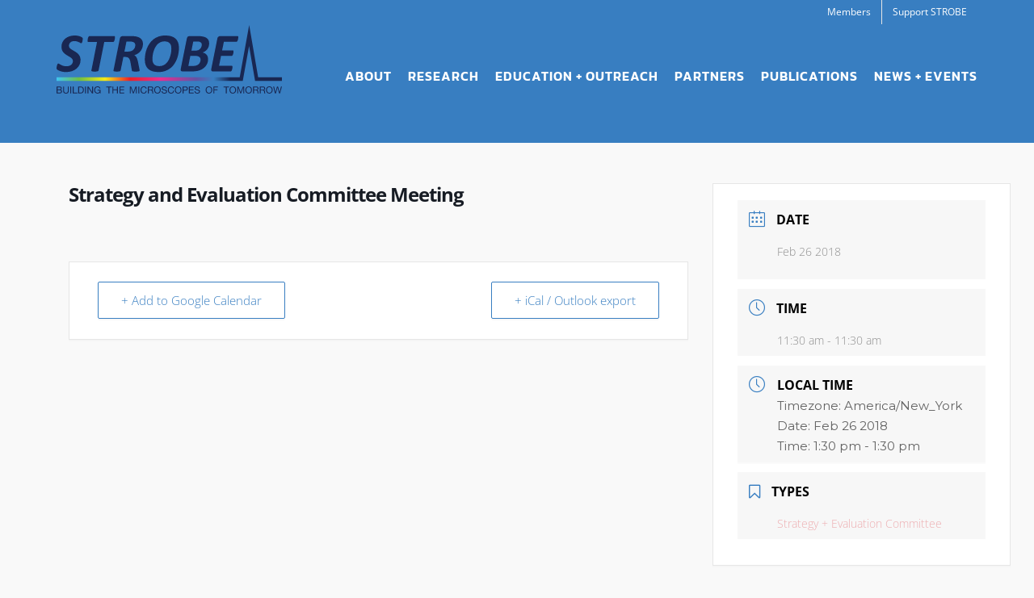

--- FILE ---
content_type: text/html; charset=UTF-8
request_url: https://strobe.colorado.edu/news-events/events/strategy-and-evaluation-committee-meeting/
body_size: 94429
content:
<!DOCTYPE html>
<html class="avada-html-layout-wide avada-html-header-position-top" lang="en-US" prefix="og: http://ogp.me/ns# fb: http://ogp.me/ns/fb#">
<head>
	<meta http-equiv="X-UA-Compatible" content="IE=edge" />
	<meta http-equiv="Content-Type" content="text/html; charset=utf-8"/>
	<meta name="viewport" content="width=device-width, initial-scale=1, maximum-scale=1" />
	<title>Strategy and Evaluation Committee Meeting &#8211; STROBE</title>
<meta name='robots' content='max-image-preview:large' />
	<style>img:is([sizes="auto" i], [sizes^="auto," i]) { contain-intrinsic-size: 3000px 1500px }</style>
	<link rel='dns-prefetch' href='//www.google.com' />
<link rel='dns-prefetch' href='//fonts.googleapis.com' />
<link rel="alternate" type="application/rss+xml" title="STROBE &raquo; Feed" href="https://strobe.colorado.edu/feed/" />
<link rel="alternate" type="application/rss+xml" title="STROBE &raquo; Comments Feed" href="https://strobe.colorado.edu/comments/feed/" />
					<link rel="shortcut icon" href="https://strobe.colorado.edu/wp-content/uploads/favicon-32x32-1.png" type="image/x-icon" />
		
					<!-- Apple Touch Icon -->
			<link rel="apple-touch-icon" sizes="180x180" href="https://strobe.colorado.edu/wp-content/uploads/strobe_apple-icon-114x114-1.png">
		
					<!-- Android Icon -->
			<link rel="icon" sizes="192x192" href="https://strobe.colorado.edu/wp-content/uploads/strobe_apple-icon-57x57-1.png">
		
					<!-- MS Edge Icon -->
			<meta name="msapplication-TileImage" content="https://strobe.colorado.edu/wp-content/uploads/strobe_apple-icon-72x72-1.png">
				
		<meta property="og:title" content="Strategy and Evaluation Committee Meeting"/>
		<meta property="og:type" content="article"/>
		<meta property="og:url" content="https://strobe.colorado.edu/news-events/events/strategy-and-evaluation-committee-meeting/"/>
		<meta property="og:site_name" content="STROBE"/>
		<meta property="og:description" content=""/>

									<meta property="og:image" content="https://strobe.colorado.edu/wp-content/uploads/strobe_logo.svg"/>
							<link rel='stylesheet' id='mec-select2-style-css' href='https://strobe.colorado.edu/wp-content/plugins/modern-events-calendar-lite/assets/packages/select2/select2.min.css?ver=6.4.2' type='text/css' media='all' />
<link rel='stylesheet' id='mec-font-icons-css' href='https://strobe.colorado.edu/wp-content/plugins/modern-events-calendar-lite/assets/css/iconfonts.css?ver=6.7.4' type='text/css' media='all' />
<link rel='stylesheet' id='mec-frontend-style-css' href='https://strobe.colorado.edu/wp-content/plugins/modern-events-calendar-lite/assets/css/frontend.min.css?ver=6.4.2' type='text/css' media='all' />
<link rel='stylesheet' id='mec-tooltip-style-css' href='https://strobe.colorado.edu/wp-content/plugins/modern-events-calendar-lite/assets/packages/tooltip/tooltip.css?ver=6.7.4' type='text/css' media='all' />
<link rel='stylesheet' id='mec-tooltip-shadow-style-css' href='https://strobe.colorado.edu/wp-content/plugins/modern-events-calendar-lite/assets/packages/tooltip/tooltipster-sideTip-shadow.min.css?ver=6.7.4' type='text/css' media='all' />
<link rel='stylesheet' id='featherlight-css' href='https://strobe.colorado.edu/wp-content/plugins/modern-events-calendar-lite/assets/packages/featherlight/featherlight.css?ver=6.7.4' type='text/css' media='all' />
<link rel='stylesheet' id='mec-google-fonts-css' href='//fonts.googleapis.com/css?family=Montserrat%3A400%2C700%7CRoboto%3A100%2C300%2C400%2C700&#038;ver=6.7.4' type='text/css' media='all' />
<link rel='stylesheet' id='mec-custom-google-font-css' href='https://fonts.googleapis.com/css?family=Open+Sans%3A300%2C+300italic%2C+regular%2C+italic%2C+600%2C+600italic%2C+700%2C+700italic%2C+800%2C+800italic%2C+%7COpen+Sans%3A800italic%2C+800italic%2C+800italic%2C+800italic%2C+800italic%2C+800italic%2C+800italic%2C+800italic%2C+800italic%2C+800italic%2C+&#038;subset=latin%2Clatin-ext' type='text/css' media='all' />
<link rel='stylesheet' id='mec-lity-style-css' href='https://strobe.colorado.edu/wp-content/plugins/modern-events-calendar-lite/assets/packages/lity/lity.min.css?ver=6.7.4' type='text/css' media='all' />
<link rel='stylesheet' id='mec-general-calendar-style-css' href='https://strobe.colorado.edu/wp-content/plugins/modern-events-calendar-lite/assets/css/mec-general-calendar.css?ver=6.7.4' type='text/css' media='all' />
<link rel='stylesheet' id='sbi_styles-css' href='https://strobe.colorado.edu/wp-content/plugins/instagram-feed/css/sbi-styles.min.css?ver=6.6.1' type='text/css' media='all' />
<style id='safe-svg-svg-icon-style-inline-css' type='text/css'>
.safe-svg-cover{text-align:center}.safe-svg-cover .safe-svg-inside{display:inline-block;max-width:100%}.safe-svg-cover svg{fill:currentColor;height:100%;max-height:100%;max-width:100%;width:100%}

</style>
<style id='classic-theme-styles-inline-css' type='text/css'>
/*! This file is auto-generated */
.wp-block-button__link{color:#fff;background-color:#32373c;border-radius:9999px;box-shadow:none;text-decoration:none;padding:calc(.667em + 2px) calc(1.333em + 2px);font-size:1.125em}.wp-block-file__button{background:#32373c;color:#fff;text-decoration:none}
</style>
<style id='global-styles-inline-css' type='text/css'>
:root{--wp--preset--aspect-ratio--square: 1;--wp--preset--aspect-ratio--4-3: 4/3;--wp--preset--aspect-ratio--3-4: 3/4;--wp--preset--aspect-ratio--3-2: 3/2;--wp--preset--aspect-ratio--2-3: 2/3;--wp--preset--aspect-ratio--16-9: 16/9;--wp--preset--aspect-ratio--9-16: 9/16;--wp--preset--color--black: #000000;--wp--preset--color--cyan-bluish-gray: #abb8c3;--wp--preset--color--white: #ffffff;--wp--preset--color--pale-pink: #f78da7;--wp--preset--color--vivid-red: #cf2e2e;--wp--preset--color--luminous-vivid-orange: #ff6900;--wp--preset--color--luminous-vivid-amber: #fcb900;--wp--preset--color--light-green-cyan: #7bdcb5;--wp--preset--color--vivid-green-cyan: #00d084;--wp--preset--color--pale-cyan-blue: #8ed1fc;--wp--preset--color--vivid-cyan-blue: #0693e3;--wp--preset--color--vivid-purple: #9b51e0;--wp--preset--gradient--vivid-cyan-blue-to-vivid-purple: linear-gradient(135deg,rgba(6,147,227,1) 0%,rgb(155,81,224) 100%);--wp--preset--gradient--light-green-cyan-to-vivid-green-cyan: linear-gradient(135deg,rgb(122,220,180) 0%,rgb(0,208,130) 100%);--wp--preset--gradient--luminous-vivid-amber-to-luminous-vivid-orange: linear-gradient(135deg,rgba(252,185,0,1) 0%,rgba(255,105,0,1) 100%);--wp--preset--gradient--luminous-vivid-orange-to-vivid-red: linear-gradient(135deg,rgba(255,105,0,1) 0%,rgb(207,46,46) 100%);--wp--preset--gradient--very-light-gray-to-cyan-bluish-gray: linear-gradient(135deg,rgb(238,238,238) 0%,rgb(169,184,195) 100%);--wp--preset--gradient--cool-to-warm-spectrum: linear-gradient(135deg,rgb(74,234,220) 0%,rgb(151,120,209) 20%,rgb(207,42,186) 40%,rgb(238,44,130) 60%,rgb(251,105,98) 80%,rgb(254,248,76) 100%);--wp--preset--gradient--blush-light-purple: linear-gradient(135deg,rgb(255,206,236) 0%,rgb(152,150,240) 100%);--wp--preset--gradient--blush-bordeaux: linear-gradient(135deg,rgb(254,205,165) 0%,rgb(254,45,45) 50%,rgb(107,0,62) 100%);--wp--preset--gradient--luminous-dusk: linear-gradient(135deg,rgb(255,203,112) 0%,rgb(199,81,192) 50%,rgb(65,88,208) 100%);--wp--preset--gradient--pale-ocean: linear-gradient(135deg,rgb(255,245,203) 0%,rgb(182,227,212) 50%,rgb(51,167,181) 100%);--wp--preset--gradient--electric-grass: linear-gradient(135deg,rgb(202,248,128) 0%,rgb(113,206,126) 100%);--wp--preset--gradient--midnight: linear-gradient(135deg,rgb(2,3,129) 0%,rgb(40,116,252) 100%);--wp--preset--font-size--small: 11.25px;--wp--preset--font-size--medium: 20px;--wp--preset--font-size--large: 22.5px;--wp--preset--font-size--x-large: 42px;--wp--preset--font-size--normal: 15px;--wp--preset--font-size--xlarge: 30px;--wp--preset--font-size--huge: 45px;--wp--preset--spacing--20: 0.44rem;--wp--preset--spacing--30: 0.67rem;--wp--preset--spacing--40: 1rem;--wp--preset--spacing--50: 1.5rem;--wp--preset--spacing--60: 2.25rem;--wp--preset--spacing--70: 3.38rem;--wp--preset--spacing--80: 5.06rem;--wp--preset--shadow--natural: 6px 6px 9px rgba(0, 0, 0, 0.2);--wp--preset--shadow--deep: 12px 12px 50px rgba(0, 0, 0, 0.4);--wp--preset--shadow--sharp: 6px 6px 0px rgba(0, 0, 0, 0.2);--wp--preset--shadow--outlined: 6px 6px 0px -3px rgba(255, 255, 255, 1), 6px 6px rgba(0, 0, 0, 1);--wp--preset--shadow--crisp: 6px 6px 0px rgba(0, 0, 0, 1);}:where(.is-layout-flex){gap: 0.5em;}:where(.is-layout-grid){gap: 0.5em;}body .is-layout-flex{display: flex;}.is-layout-flex{flex-wrap: wrap;align-items: center;}.is-layout-flex > :is(*, div){margin: 0;}body .is-layout-grid{display: grid;}.is-layout-grid > :is(*, div){margin: 0;}:where(.wp-block-columns.is-layout-flex){gap: 2em;}:where(.wp-block-columns.is-layout-grid){gap: 2em;}:where(.wp-block-post-template.is-layout-flex){gap: 1.25em;}:where(.wp-block-post-template.is-layout-grid){gap: 1.25em;}.has-black-color{color: var(--wp--preset--color--black) !important;}.has-cyan-bluish-gray-color{color: var(--wp--preset--color--cyan-bluish-gray) !important;}.has-white-color{color: var(--wp--preset--color--white) !important;}.has-pale-pink-color{color: var(--wp--preset--color--pale-pink) !important;}.has-vivid-red-color{color: var(--wp--preset--color--vivid-red) !important;}.has-luminous-vivid-orange-color{color: var(--wp--preset--color--luminous-vivid-orange) !important;}.has-luminous-vivid-amber-color{color: var(--wp--preset--color--luminous-vivid-amber) !important;}.has-light-green-cyan-color{color: var(--wp--preset--color--light-green-cyan) !important;}.has-vivid-green-cyan-color{color: var(--wp--preset--color--vivid-green-cyan) !important;}.has-pale-cyan-blue-color{color: var(--wp--preset--color--pale-cyan-blue) !important;}.has-vivid-cyan-blue-color{color: var(--wp--preset--color--vivid-cyan-blue) !important;}.has-vivid-purple-color{color: var(--wp--preset--color--vivid-purple) !important;}.has-black-background-color{background-color: var(--wp--preset--color--black) !important;}.has-cyan-bluish-gray-background-color{background-color: var(--wp--preset--color--cyan-bluish-gray) !important;}.has-white-background-color{background-color: var(--wp--preset--color--white) !important;}.has-pale-pink-background-color{background-color: var(--wp--preset--color--pale-pink) !important;}.has-vivid-red-background-color{background-color: var(--wp--preset--color--vivid-red) !important;}.has-luminous-vivid-orange-background-color{background-color: var(--wp--preset--color--luminous-vivid-orange) !important;}.has-luminous-vivid-amber-background-color{background-color: var(--wp--preset--color--luminous-vivid-amber) !important;}.has-light-green-cyan-background-color{background-color: var(--wp--preset--color--light-green-cyan) !important;}.has-vivid-green-cyan-background-color{background-color: var(--wp--preset--color--vivid-green-cyan) !important;}.has-pale-cyan-blue-background-color{background-color: var(--wp--preset--color--pale-cyan-blue) !important;}.has-vivid-cyan-blue-background-color{background-color: var(--wp--preset--color--vivid-cyan-blue) !important;}.has-vivid-purple-background-color{background-color: var(--wp--preset--color--vivid-purple) !important;}.has-black-border-color{border-color: var(--wp--preset--color--black) !important;}.has-cyan-bluish-gray-border-color{border-color: var(--wp--preset--color--cyan-bluish-gray) !important;}.has-white-border-color{border-color: var(--wp--preset--color--white) !important;}.has-pale-pink-border-color{border-color: var(--wp--preset--color--pale-pink) !important;}.has-vivid-red-border-color{border-color: var(--wp--preset--color--vivid-red) !important;}.has-luminous-vivid-orange-border-color{border-color: var(--wp--preset--color--luminous-vivid-orange) !important;}.has-luminous-vivid-amber-border-color{border-color: var(--wp--preset--color--luminous-vivid-amber) !important;}.has-light-green-cyan-border-color{border-color: var(--wp--preset--color--light-green-cyan) !important;}.has-vivid-green-cyan-border-color{border-color: var(--wp--preset--color--vivid-green-cyan) !important;}.has-pale-cyan-blue-border-color{border-color: var(--wp--preset--color--pale-cyan-blue) !important;}.has-vivid-cyan-blue-border-color{border-color: var(--wp--preset--color--vivid-cyan-blue) !important;}.has-vivid-purple-border-color{border-color: var(--wp--preset--color--vivid-purple) !important;}.has-vivid-cyan-blue-to-vivid-purple-gradient-background{background: var(--wp--preset--gradient--vivid-cyan-blue-to-vivid-purple) !important;}.has-light-green-cyan-to-vivid-green-cyan-gradient-background{background: var(--wp--preset--gradient--light-green-cyan-to-vivid-green-cyan) !important;}.has-luminous-vivid-amber-to-luminous-vivid-orange-gradient-background{background: var(--wp--preset--gradient--luminous-vivid-amber-to-luminous-vivid-orange) !important;}.has-luminous-vivid-orange-to-vivid-red-gradient-background{background: var(--wp--preset--gradient--luminous-vivid-orange-to-vivid-red) !important;}.has-very-light-gray-to-cyan-bluish-gray-gradient-background{background: var(--wp--preset--gradient--very-light-gray-to-cyan-bluish-gray) !important;}.has-cool-to-warm-spectrum-gradient-background{background: var(--wp--preset--gradient--cool-to-warm-spectrum) !important;}.has-blush-light-purple-gradient-background{background: var(--wp--preset--gradient--blush-light-purple) !important;}.has-blush-bordeaux-gradient-background{background: var(--wp--preset--gradient--blush-bordeaux) !important;}.has-luminous-dusk-gradient-background{background: var(--wp--preset--gradient--luminous-dusk) !important;}.has-pale-ocean-gradient-background{background: var(--wp--preset--gradient--pale-ocean) !important;}.has-electric-grass-gradient-background{background: var(--wp--preset--gradient--electric-grass) !important;}.has-midnight-gradient-background{background: var(--wp--preset--gradient--midnight) !important;}.has-small-font-size{font-size: var(--wp--preset--font-size--small) !important;}.has-medium-font-size{font-size: var(--wp--preset--font-size--medium) !important;}.has-large-font-size{font-size: var(--wp--preset--font-size--large) !important;}.has-x-large-font-size{font-size: var(--wp--preset--font-size--x-large) !important;}
:where(.wp-block-post-template.is-layout-flex){gap: 1.25em;}:where(.wp-block-post-template.is-layout-grid){gap: 1.25em;}
:where(.wp-block-columns.is-layout-flex){gap: 2em;}:where(.wp-block-columns.is-layout-grid){gap: 2em;}
:root :where(.wp-block-pullquote){font-size: 1.5em;line-height: 1.6;}
</style>
<link rel='stylesheet' id='abt-frontend-css' href='https://strobe.colorado.edu/wp-content/plugins/academic-bloggers-toolkit/bundle/frontend.css?ver=1686177416' type='text/css' media='all' />
<link rel='stylesheet' id='child-style-css' href='https://strobe.colorado.edu/wp-content/themes/strobe/style.css?ver=6.7.4' type='text/css' media='all' />
<link rel='stylesheet' id='fusion-dynamic-css-css' href='https://strobe.colorado.edu/wp-content/uploads/fusion-styles/c5545a76917011929c60479ae06b204b.min.css?ver=3.8.2' type='text/css' media='all' />
<script type="text/javascript" src="https://strobe.colorado.edu/wp-includes/js/jquery/jquery.min.js?ver=3.7.1" id="jquery-core-js"></script>
<script type="text/javascript" src="https://strobe.colorado.edu/wp-includes/js/jquery/jquery-migrate.min.js?ver=3.4.1" id="jquery-migrate-js"></script>
<script type="text/javascript" src="https://strobe.colorado.edu/wp-content/plugins/modern-events-calendar-lite/assets/js/mec-general-calendar.js?ver=6.4.2" id="mec-general-calendar-script-js"></script>
<script type="text/javascript" id="mec-frontend-script-js-extra">
/* <![CDATA[ */
var mecdata = {"day":"day","days":"days","hour":"hour","hours":"hours","minute":"minute","minutes":"minutes","second":"second","seconds":"seconds","elementor_edit_mode":"no","recapcha_key":"","ajax_url":"https:\/\/strobe.colorado.edu\/wp-admin\/admin-ajax.php","fes_nonce":"8dfc18c00e","current_year":"2026","current_month":"01","datepicker_format":"mm\/dd\/yy&m\/d\/Y"};
/* ]]> */
</script>
<script type="text/javascript" src="https://strobe.colorado.edu/wp-content/plugins/modern-events-calendar-lite/assets/js/frontend.js?ver=6.4.2" id="mec-frontend-script-js"></script>
<script type="text/javascript" src="https://strobe.colorado.edu/wp-content/plugins/modern-events-calendar-lite/assets/js/events.js?ver=6.4.2" id="mec-events-script-js"></script>
<link rel="https://api.w.org/" href="https://strobe.colorado.edu/wp-json/" /><link rel="alternate" title="JSON" type="application/json" href="https://strobe.colorado.edu/wp-json/wp/v2/mec-events/8839" /><link rel="EditURI" type="application/rsd+xml" title="RSD" href="https://strobe.colorado.edu/xmlrpc.php?rsd" />
<meta name="generator" content="WordPress 6.7.4" />
<link rel="canonical" href="https://strobe.colorado.edu/news-events/events/strategy-and-evaluation-committee-meeting/" />
<link rel='shortlink' href='https://strobe.colorado.edu/?p=8839' />
<link rel="alternate" title="oEmbed (JSON)" type="application/json+oembed" href="https://strobe.colorado.edu/wp-json/oembed/1.0/embed?url=https%3A%2F%2Fstrobe.colorado.edu%2Fnews-events%2Fevents%2Fstrategy-and-evaluation-committee-meeting%2F" />
<link rel="alternate" title="oEmbed (XML)" type="text/xml+oembed" href="https://strobe.colorado.edu/wp-json/oembed/1.0/embed?url=https%3A%2F%2Fstrobe.colorado.edu%2Fnews-events%2Fevents%2Fstrategy-and-evaluation-committee-meeting%2F&#038;format=xml" />
				<meta property="abt:author" content="Kirsten|Keister" />
			<link rel="preload" href="https://strobe.colorado.edu/wp-content/themes/Avada/includes/lib/assets/fonts/icomoon/awb-icons.woff" as="font" type="font/woff" crossorigin><link rel="preload" href="//strobe.colorado.edu/wp-content/themes/Avada/includes/lib/assets/fonts/fontawesome/webfonts/fa-brands-400.woff2" as="font" type="font/woff2" crossorigin><link rel="preload" href="//strobe.colorado.edu/wp-content/themes/Avada/includes/lib/assets/fonts/fontawesome/webfonts/fa-regular-400.woff2" as="font" type="font/woff2" crossorigin><link rel="preload" href="//strobe.colorado.edu/wp-content/themes/Avada/includes/lib/assets/fonts/fontawesome/webfonts/fa-solid-900.woff2" as="font" type="font/woff2" crossorigin><link rel="preload" href="https://fonts.gstatic.com/s/opensans/v40/memvYaGs126MiZpBA-UvWbX2vVnXBbObj2OVTS-muw.woff2" as="font" type="font/woff2" crossorigin><style type="text/css" id="css-fb-visibility">@media screen and (max-width: 640px){.fusion-no-small-visibility{display:none !important;}body .sm-text-align-center{text-align:center !important;}body .sm-text-align-left{text-align:left !important;}body .sm-text-align-right{text-align:right !important;}body .sm-flex-align-center{justify-content:center !important;}body .sm-flex-align-flex-start{justify-content:flex-start !important;}body .sm-flex-align-flex-end{justify-content:flex-end !important;}body .sm-mx-auto{margin-left:auto !important;margin-right:auto !important;}body .sm-ml-auto{margin-left:auto !important;}body .sm-mr-auto{margin-right:auto !important;}body .fusion-absolute-position-small{position:absolute;top:auto;width:100%;}.awb-sticky.awb-sticky-small{ position: sticky; top: var(--awb-sticky-offset,0); }}@media screen and (min-width: 641px) and (max-width: 1024px){.fusion-no-medium-visibility{display:none !important;}body .md-text-align-center{text-align:center !important;}body .md-text-align-left{text-align:left !important;}body .md-text-align-right{text-align:right !important;}body .md-flex-align-center{justify-content:center !important;}body .md-flex-align-flex-start{justify-content:flex-start !important;}body .md-flex-align-flex-end{justify-content:flex-end !important;}body .md-mx-auto{margin-left:auto !important;margin-right:auto !important;}body .md-ml-auto{margin-left:auto !important;}body .md-mr-auto{margin-right:auto !important;}body .fusion-absolute-position-medium{position:absolute;top:auto;width:100%;}.awb-sticky.awb-sticky-medium{ position: sticky; top: var(--awb-sticky-offset,0); }}@media screen and (min-width: 1025px){.fusion-no-large-visibility{display:none !important;}body .lg-text-align-center{text-align:center !important;}body .lg-text-align-left{text-align:left !important;}body .lg-text-align-right{text-align:right !important;}body .lg-flex-align-center{justify-content:center !important;}body .lg-flex-align-flex-start{justify-content:flex-start !important;}body .lg-flex-align-flex-end{justify-content:flex-end !important;}body .lg-mx-auto{margin-left:auto !important;margin-right:auto !important;}body .lg-ml-auto{margin-left:auto !important;}body .lg-mr-auto{margin-right:auto !important;}body .fusion-absolute-position-large{position:absolute;top:auto;width:100%;}.awb-sticky.awb-sticky-large{ position: sticky; top: var(--awb-sticky-offset,0); }}</style>		<script type="text/javascript">
			var doc = document.documentElement;
			doc.setAttribute( 'data-useragent', navigator.userAgent );
		</script>
		<style type="text/css">.mec-wrap, .mec-wrap div:not([class^="elementor-"]), .lity-container, .mec-wrap h1, .mec-wrap h2, .mec-wrap h3, .mec-wrap h4, .mec-wrap h5, .mec-wrap h6, .entry-content .mec-wrap h1, .entry-content .mec-wrap h2, .entry-content .mec-wrap h3, .entry-content .mec-wrap h4, .entry-content .mec-wrap h5, .entry-content .mec-wrap h6, .mec-wrap .mec-totalcal-box input[type="submit"], .mec-wrap .mec-totalcal-box .mec-totalcal-view span, .mec-agenda-event-title a, .lity-content .mec-events-meta-group-booking select, .lity-content .mec-book-ticket-variation h5, .lity-content .mec-events-meta-group-booking input[type="number"], .lity-content .mec-events-meta-group-booking input[type="text"], .lity-content .mec-events-meta-group-booking input[type="email"],.mec-organizer-item a, .mec-single-event .mec-events-meta-group-booking ul.mec-book-tickets-container li.mec-book-ticket-container label { font-family: "Montserrat", -apple-system, BlinkMacSystemFont, "Segoe UI", Roboto, sans-serif;}.mec-event-content p, .mec-search-bar-result .mec-event-detail{ font-family: Roboto, sans-serif;} .mec-wrap .mec-totalcal-box input, .mec-wrap .mec-totalcal-box select, .mec-checkboxes-search .mec-searchbar-category-wrap, .mec-wrap .mec-totalcal-box .mec-totalcal-view span { font-family: "Roboto", Helvetica, Arial, sans-serif; }.mec-event-grid-modern .event-grid-modern-head .mec-event-day, .mec-event-list-minimal .mec-time-details, .mec-event-list-minimal .mec-event-detail, .mec-event-list-modern .mec-event-detail, .mec-event-grid-minimal .mec-time-details, .mec-event-grid-minimal .mec-event-detail, .mec-event-grid-simple .mec-event-detail, .mec-event-cover-modern .mec-event-place, .mec-event-cover-clean .mec-event-place, .mec-calendar .mec-event-article .mec-localtime-details div, .mec-calendar .mec-event-article .mec-event-detail, .mec-calendar.mec-calendar-daily .mec-calendar-d-top h2, .mec-calendar.mec-calendar-daily .mec-calendar-d-top h3, .mec-toggle-item-col .mec-event-day, .mec-weather-summary-temp { font-family: "Roboto", sans-serif; } .mec-fes-form, .mec-fes-list, .mec-fes-form input, .mec-event-date .mec-tooltip .box, .mec-event-status .mec-tooltip .box, .ui-datepicker.ui-widget, .mec-fes-form button[type="submit"].mec-fes-sub-button, .mec-wrap .mec-timeline-events-container p, .mec-wrap .mec-timeline-events-container h4, .mec-wrap .mec-timeline-events-container div, .mec-wrap .mec-timeline-events-container a, .mec-wrap .mec-timeline-events-container span { font-family: -apple-system, BlinkMacSystemFont, "Segoe UI", Roboto, sans-serif !important; }.mec-hourly-schedule-speaker-name, .mec-events-meta-group-countdown .countdown-w span, .mec-single-event .mec-event-meta dt, .mec-hourly-schedule-speaker-job-title, .post-type-archive-mec-events h1, .mec-ticket-available-spots .mec-event-ticket-name, .tax-mec_category h1, .mec-wrap h1, .mec-wrap h2, .mec-wrap h3, .mec-wrap h4, .mec-wrap h5, .mec-wrap h6,.entry-content .mec-wrap h1, .entry-content .mec-wrap h2, .entry-content .mec-wrap h3,.entry-content  .mec-wrap h4, .entry-content .mec-wrap h5, .entry-content .mec-wrap h6{ font-family: 'Open Sans', Helvetica, Arial, sans-serif;}.mec-single-event .mec-event-meta .mec-events-event-cost, .mec-event-data-fields .mec-event-data-field-item .mec-event-data-field-value, .mec-event-data-fields .mec-event-data-field-item .mec-event-data-field-name, .mec-wrap .info-msg div, .mec-wrap .mec-error div, .mec-wrap .mec-success div, .mec-wrap .warning-msg div, .mec-breadcrumbs .mec-current, .mec-events-meta-group-tags, .mec-single-event .mec-events-meta-group-booking .mec-event-ticket-available, .mec-single-modern .mec-single-event-bar>div dd, .mec-single-event .mec-event-meta dd, .mec-single-event .mec-event-meta dd a, .mec-next-occ-booking span, .mec-hourly-schedule-speaker-description, .mec-single-event .mec-speakers-details ul li .mec-speaker-job-title, .mec-single-event .mec-speakers-details ul li .mec-speaker-name, .mec-event-data-field-items, .mec-load-more-button, .mec-events-meta-group-tags a, .mec-events-button, .mec-wrap abbr, .mec-event-schedule-content dl dt, .mec-breadcrumbs a, .mec-breadcrumbs span .mec-event-content p, .mec-wrap p { font-family: 'Open Sans',sans-serif; font-weight:300;}.mec-event-grid-minimal .mec-modal-booking-button:hover, .mec-events-timeline-wrap .mec-organizer-item a, .mec-events-timeline-wrap .mec-organizer-item:after, .mec-events-timeline-wrap .mec-shortcode-organizers i, .mec-timeline-event .mec-modal-booking-button, .mec-wrap .mec-map-lightbox-wp.mec-event-list-classic .mec-event-date, .mec-timetable-t2-col .mec-modal-booking-button:hover, .mec-event-container-classic .mec-modal-booking-button:hover, .mec-calendar-events-side .mec-modal-booking-button:hover, .mec-event-grid-yearly  .mec-modal-booking-button, .mec-events-agenda .mec-modal-booking-button, .mec-event-grid-simple .mec-modal-booking-button, .mec-event-list-minimal  .mec-modal-booking-button:hover, .mec-timeline-month-divider,  .mec-wrap.colorskin-custom .mec-totalcal-box .mec-totalcal-view span:hover,.mec-wrap.colorskin-custom .mec-calendar.mec-event-calendar-classic .mec-selected-day,.mec-wrap.colorskin-custom .mec-color, .mec-wrap.colorskin-custom .mec-event-sharing-wrap .mec-event-sharing > li:hover a, .mec-wrap.colorskin-custom .mec-color-hover:hover, .mec-wrap.colorskin-custom .mec-color-before *:before ,.mec-wrap.colorskin-custom .mec-widget .mec-event-grid-classic.owl-carousel .owl-nav i,.mec-wrap.colorskin-custom .mec-event-list-classic a.magicmore:hover,.mec-wrap.colorskin-custom .mec-event-grid-simple:hover .mec-event-title,.mec-wrap.colorskin-custom .mec-single-event .mec-event-meta dd.mec-events-event-categories:before,.mec-wrap.colorskin-custom .mec-single-event-date:before,.mec-wrap.colorskin-custom .mec-single-event-time:before,.mec-wrap.colorskin-custom .mec-events-meta-group.mec-events-meta-group-venue:before,.mec-wrap.colorskin-custom .mec-calendar .mec-calendar-side .mec-previous-month i,.mec-wrap.colorskin-custom .mec-calendar .mec-calendar-side .mec-next-month:hover,.mec-wrap.colorskin-custom .mec-calendar .mec-calendar-side .mec-previous-month:hover,.mec-wrap.colorskin-custom .mec-calendar .mec-calendar-side .mec-next-month:hover,.mec-wrap.colorskin-custom .mec-calendar.mec-event-calendar-classic dt.mec-selected-day:hover,.mec-wrap.colorskin-custom .mec-infowindow-wp h5 a:hover, .colorskin-custom .mec-events-meta-group-countdown .mec-end-counts h3,.mec-calendar .mec-calendar-side .mec-next-month i,.mec-wrap .mec-totalcal-box i,.mec-calendar .mec-event-article .mec-event-title a:hover,.mec-attendees-list-details .mec-attendee-profile-link a:hover,.mec-wrap.colorskin-custom .mec-next-event-details li i, .mec-next-event-details i:before, .mec-marker-infowindow-wp .mec-marker-infowindow-count, .mec-next-event-details a,.mec-wrap.colorskin-custom .mec-events-masonry-cats a.mec-masonry-cat-selected,.lity .mec-color,.lity .mec-color-before :before,.lity .mec-color-hover:hover,.lity .mec-wrap .mec-color,.lity .mec-wrap .mec-color-before :before,.lity .mec-wrap .mec-color-hover:hover,.leaflet-popup-content .mec-color,.leaflet-popup-content .mec-color-before :before,.leaflet-popup-content .mec-color-hover:hover,.leaflet-popup-content .mec-wrap .mec-color,.leaflet-popup-content .mec-wrap .mec-color-before :before,.leaflet-popup-content .mec-wrap .mec-color-hover:hover, .mec-calendar.mec-calendar-daily .mec-calendar-d-table .mec-daily-view-day.mec-daily-view-day-active.mec-color, .mec-map-boxshow div .mec-map-view-event-detail.mec-event-detail i,.mec-map-boxshow div .mec-map-view-event-detail.mec-event-detail:hover,.mec-map-boxshow .mec-color,.mec-map-boxshow .mec-color-before :before,.mec-map-boxshow .mec-color-hover:hover,.mec-map-boxshow .mec-wrap .mec-color,.mec-map-boxshow .mec-wrap .mec-color-before :before,.mec-map-boxshow .mec-wrap .mec-color-hover:hover, .mec-choosen-time-message, .mec-booking-calendar-month-navigation .mec-next-month:hover, .mec-booking-calendar-month-navigation .mec-previous-month:hover, .mec-yearly-view-wrap .mec-agenda-event-title a:hover, .mec-yearly-view-wrap .mec-yearly-title-sec .mec-next-year i, .mec-yearly-view-wrap .mec-yearly-title-sec .mec-previous-year i, .mec-yearly-view-wrap .mec-yearly-title-sec .mec-next-year:hover, .mec-yearly-view-wrap .mec-yearly-title-sec .mec-previous-year:hover, .mec-av-spot .mec-av-spot-head .mec-av-spot-box span, .mec-wrap.colorskin-custom .mec-calendar .mec-calendar-side .mec-previous-month:hover .mec-load-month-link, .mec-wrap.colorskin-custom .mec-calendar .mec-calendar-side .mec-next-month:hover .mec-load-month-link, .mec-yearly-view-wrap .mec-yearly-title-sec .mec-previous-year:hover .mec-load-month-link, .mec-yearly-view-wrap .mec-yearly-title-sec .mec-next-year:hover .mec-load-month-link, .mec-skin-list-events-container .mec-data-fields-tooltip .mec-data-fields-tooltip-box ul .mec-event-data-field-item a, .mec-booking-shortcode .mec-event-ticket-name, .mec-booking-shortcode .mec-event-ticket-price, .mec-booking-shortcode .mec-ticket-variation-name, .mec-booking-shortcode .mec-ticket-variation-price, .mec-booking-shortcode label, .mec-booking-shortcode .nice-select, .mec-booking-shortcode input, .mec-booking-shortcode span.mec-book-price-detail-description, .mec-booking-shortcode .mec-ticket-name, .mec-booking-shortcode label.wn-checkbox-label, .mec-wrap.mec-cart table tr td a {color: #387ec1}.mec-skin-carousel-container .mec-event-footer-carousel-type3 .mec-modal-booking-button:hover, .mec-wrap.colorskin-custom .mec-event-sharing .mec-event-share:hover .event-sharing-icon,.mec-wrap.colorskin-custom .mec-event-grid-clean .mec-event-date,.mec-wrap.colorskin-custom .mec-event-list-modern .mec-event-sharing > li:hover a i,.mec-wrap.colorskin-custom .mec-event-list-modern .mec-event-sharing .mec-event-share:hover .mec-event-sharing-icon,.mec-wrap.colorskin-custom .mec-event-list-modern .mec-event-sharing li:hover a i,.mec-wrap.colorskin-custom .mec-calendar:not(.mec-event-calendar-classic) .mec-selected-day,.mec-wrap.colorskin-custom .mec-calendar .mec-selected-day:hover,.mec-wrap.colorskin-custom .mec-calendar .mec-calendar-row  dt.mec-has-event:hover,.mec-wrap.colorskin-custom .mec-calendar .mec-has-event:after, .mec-wrap.colorskin-custom .mec-bg-color, .mec-wrap.colorskin-custom .mec-bg-color-hover:hover, .colorskin-custom .mec-event-sharing-wrap:hover > li, .mec-wrap.colorskin-custom .mec-totalcal-box .mec-totalcal-view span.mec-totalcalview-selected,.mec-wrap .flip-clock-wrapper ul li a div div.inn,.mec-wrap .mec-totalcal-box .mec-totalcal-view span.mec-totalcalview-selected,.event-carousel-type1-head .mec-event-date-carousel,.mec-event-countdown-style3 .mec-event-date,#wrap .mec-wrap article.mec-event-countdown-style1,.mec-event-countdown-style1 .mec-event-countdown-part3 a.mec-event-button,.mec-wrap .mec-event-countdown-style2,.mec-map-get-direction-btn-cnt input[type="submit"],.mec-booking button,span.mec-marker-wrap,.mec-wrap.colorskin-custom .mec-timeline-events-container .mec-timeline-event-date:before, .mec-has-event-for-booking.mec-active .mec-calendar-novel-selected-day, .mec-booking-tooltip.multiple-time .mec-booking-calendar-date.mec-active, .mec-booking-tooltip.multiple-time .mec-booking-calendar-date:hover, .mec-ongoing-normal-label, .mec-calendar .mec-has-event:after, .mec-event-list-modern .mec-event-sharing li:hover .telegram{background-color: #387ec1;}.mec-booking-tooltip.multiple-time .mec-booking-calendar-date:hover, .mec-calendar-day.mec-active .mec-booking-tooltip.multiple-time .mec-booking-calendar-date.mec-active{ background-color: #387ec1;}.mec-skin-carousel-container .mec-event-footer-carousel-type3 .mec-modal-booking-button:hover, .mec-timeline-month-divider, .mec-wrap.colorskin-custom .mec-single-event .mec-speakers-details ul li .mec-speaker-avatar a:hover img,.mec-wrap.colorskin-custom .mec-event-list-modern .mec-event-sharing > li:hover a i,.mec-wrap.colorskin-custom .mec-event-list-modern .mec-event-sharing .mec-event-share:hover .mec-event-sharing-icon,.mec-wrap.colorskin-custom .mec-event-list-standard .mec-month-divider span:before,.mec-wrap.colorskin-custom .mec-single-event .mec-social-single:before,.mec-wrap.colorskin-custom .mec-single-event .mec-frontbox-title:before,.mec-wrap.colorskin-custom .mec-calendar .mec-calendar-events-side .mec-table-side-day, .mec-wrap.colorskin-custom .mec-border-color, .mec-wrap.colorskin-custom .mec-border-color-hover:hover, .colorskin-custom .mec-single-event .mec-frontbox-title:before, .colorskin-custom .mec-single-event .mec-wrap-checkout h4:before, .colorskin-custom .mec-single-event .mec-events-meta-group-booking form > h4:before, .mec-wrap.colorskin-custom .mec-totalcal-box .mec-totalcal-view span.mec-totalcalview-selected,.mec-wrap .mec-totalcal-box .mec-totalcal-view span.mec-totalcalview-selected,.event-carousel-type1-head .mec-event-date-carousel:after,.mec-wrap.colorskin-custom .mec-events-masonry-cats a.mec-masonry-cat-selected, .mec-marker-infowindow-wp .mec-marker-infowindow-count, .mec-wrap.colorskin-custom .mec-events-masonry-cats a:hover, .mec-has-event-for-booking .mec-calendar-novel-selected-day, .mec-booking-tooltip.multiple-time .mec-booking-calendar-date.mec-active, .mec-booking-tooltip.multiple-time .mec-booking-calendar-date:hover, .mec-virtual-event-history h3:before, .mec-booking-tooltip.multiple-time .mec-booking-calendar-date:hover, .mec-calendar-day.mec-active .mec-booking-tooltip.multiple-time .mec-booking-calendar-date.mec-active, .mec-rsvp-form-box form > h4:before, .mec-wrap .mec-box-title::before, .mec-box-title::before  {border-color: #387ec1;}.mec-wrap.colorskin-custom .mec-event-countdown-style3 .mec-event-date:after,.mec-wrap.colorskin-custom .mec-month-divider span:before, .mec-calendar.mec-event-container-simple dl dt.mec-selected-day, .mec-calendar.mec-event-container-simple dl dt.mec-selected-day:hover{border-bottom-color:#387ec1;}.mec-wrap.colorskin-custom  article.mec-event-countdown-style1 .mec-event-countdown-part2:after{border-color: transparent transparent transparent #387ec1;}.mec-wrap.colorskin-custom .mec-box-shadow-color { box-shadow: 0 4px 22px -7px #387ec1;}.mec-events-timeline-wrap .mec-shortcode-organizers, .mec-timeline-event .mec-modal-booking-button, .mec-events-timeline-wrap:before, .mec-wrap.colorskin-custom .mec-timeline-event-local-time, .mec-wrap.colorskin-custom .mec-timeline-event-time ,.mec-wrap.colorskin-custom .mec-timeline-event-location,.mec-choosen-time-message { background: rgba(56,126,193,.11);}.mec-wrap.colorskin-custom .mec-timeline-events-container .mec-timeline-event-date:after{ background: rgba(56,126,193,.3);}.mec-booking-shortcode button { box-shadow: 0 2px 2px rgba(56 126 193 / 27%);}.mec-booking-shortcode button.mec-book-form-back-button{ background-color: rgba(56 126 193 / 40%);}.mec-events-meta-group-booking-shortcode{ background: rgba(56,126,193,.14);}.mec-booking-shortcode label.wn-checkbox-label, .mec-booking-shortcode .nice-select,.mec-booking-shortcode input, .mec-booking-shortcode .mec-book-form-gateway-label input[type=radio]:before, .mec-booking-shortcode input[type=radio]:checked:before, .mec-booking-shortcode ul.mec-book-price-details li, .mec-booking-shortcode ul.mec-book-price-details{ border-color: rgba(56 126 193 / 27%) !important;}.mec-booking-shortcode input::-webkit-input-placeholder,.mec-booking-shortcode textarea::-webkit-input-placeholder{color: #387ec1}.mec-booking-shortcode input::-moz-placeholder,.mec-booking-shortcode textarea::-moz-placeholder{color: #387ec1}.mec-booking-shortcode input:-ms-input-placeholder,.mec-booking-shortcode textarea:-ms-input-placeholder {color: #387ec1}.mec-booking-shortcode input:-moz-placeholder,.mec-booking-shortcode textarea:-moz-placeholder {color: #387ec1}.mec-booking-shortcode label.wn-checkbox-label:after, .mec-booking-shortcode label.wn-checkbox-label:before, .mec-booking-shortcode input[type=radio]:checked:after{background-color: #387ec1}</style><!-- Global site tag (gtag.js) - Google Analytics -->
<script async src="https://www.googletagmanager.com/gtag/js?id=UA-113618787-1"></script>
<script>
  window.dataLayer = window.dataLayer || [];
  function gtag(){dataLayer.push(arguments);}
  gtag('js', new Date());

  gtag('config', 'UA-113618787-1');
</script>

<!-- Google tag (gtag.js) -->
<script async src="https://www.googletagmanager.com/gtag/js?id=G-MG1FMMPEFG"></script>
<script>
  window.dataLayer = window.dataLayer || [];
  function gtag(){dataLayer.push(arguments);}
  gtag('js', new Date());

  gtag('config', 'G-MG1FMMPEFG');
</script>
	<script>
jQuery(document).ready(function($) {
    $('img[title]').each(function() { $(this).removeAttr('title'); });
});
</script>

<script type="text/javascript">
// Disable Submission when Pressing Enter 
jQuery(document).on( 'keypress', '.gform_wrapper', function (e) {
    var code = e.keyCode || e.which;
    if ( code == 13 && ! jQuery( e.target ).is( 'textarea,input[type="submit"],input[type="button"]' ) ) {
        e.preventDefault();
        return false;
    }
} );
</script></head>

<body class="mec-events-template-default single single-mec-events postid-8839 mec-events-strategy-and-evaluation-committee-meeting fusion-image-hovers fusion-pagination-sizing fusion-button_type-flat fusion-button_span-no fusion-button_gradient-linear avada-image-rollover-circle-no avada-image-rollover-no fusion-has-button-gradient fusion-body ltr no-tablet-sticky-header no-mobile-sticky-header no-mobile-slidingbar no-mobile-totop avada-has-rev-slider-styles fusion-disable-outline fusion-sub-menu-fade mobile-logo-pos-left layout-wide-mode avada-has-boxed-modal-shadow-none layout-scroll-offset-full avada-has-zero-margin-offset-top fusion-top-header menu-text-align-center mobile-menu-design-modern fusion-show-pagination-text fusion-header-layout-v3 avada-responsive avada-footer-fx-none avada-menu-highlight-style-bottombar fusion-search-form-classic fusion-main-menu-search-dropdown fusion-avatar-circle avada-dropdown-styles avada-blog-layout-medium avada-blog-archive-layout-medium avada-header-shadow-no avada-menu-icon-position-left avada-has-megamenu-shadow avada-has-mainmenu-dropdown-divider avada-has-pagetitle-bg-full avada-has-titlebar-hide avada-header-border-color-full-transparent avada-header-top-bg-not-opaque avada-has-transparent-timeline_color avada-has-pagination-padding avada-flyout-menu-direction-fade avada-ec-views-v1" data-awb-post-id="8839">
		<a class="skip-link screen-reader-text" href="#content">Skip to content</a>

	<div id="boxed-wrapper">
		<div class="fusion-sides-frame"></div>
		<div id="wrapper" class="fusion-wrapper">
			<div id="home" style="position:relative;top:-1px;"></div>
			
				
			<header class="fusion-header-wrapper">
				<div class="fusion-header-v3 fusion-logo-alignment fusion-logo-left fusion-sticky-menu- fusion-sticky-logo- fusion-mobile-logo-1  fusion-mobile-menu-design-modern">
					
<div class="fusion-secondary-header">
	<div class="fusion-row">
							<div class="fusion-alignright">
				<nav class="fusion-secondary-menu" role="navigation" aria-label="Secondary Menu"><ul id="menu-top-menu" class="menu"><li  id="menu-item-4196"  class="menu-item menu-item-type-post_type menu-item-object-page menu-item-4196"  data-item-id="4196"><a  href="https://strobe.colorado.edu/members/" class="fusion-bottombar-highlight"><span class="menu-text">Members</span></a></li><li  id="menu-item-6606"  class="menu-item menu-item-type-custom menu-item-object-custom menu-item-6606"  data-item-id="6606"><a  href="https://giving.cu.edu/fund/strobe-industry-and-external-support-fund" class="fusion-bottombar-highlight"><span class="menu-text">Support STROBE</span></a></li></ul></nav><nav class="fusion-mobile-nav-holder fusion-mobile-menu-text-align-left" aria-label="Secondary Mobile Menu"></nav>			</div>
			</div>
</div>
<div class="fusion-header-sticky-height"></div>
<div class="fusion-header">
	<div class="fusion-row">
					<div class="fusion-logo" data-margin-top="0px" data-margin-bottom="30px" data-margin-left="0px" data-margin-right="0px">
			<a class="fusion-logo-link"  href="https://strobe.colorado.edu/" >

						<!-- standard logo -->
			<img src="https://strobe.colorado.edu/wp-content/uploads/strobe_logo.svg" srcset="https://strobe.colorado.edu/wp-content/uploads/strobe_logo.svg 1x, https://strobe.colorado.edu/wp-content/uploads/strobe_logo@2x.svg 2x" width="279" height="85" style="max-height:85px;height:auto;" alt="STROBE Logo" data-retina_logo_url="https://strobe.colorado.edu/wp-content/uploads/strobe_logo@2x.svg" class="fusion-standard-logo" />

											<!-- mobile logo -->
				<img src="https://strobe.colorado.edu/wp-content/uploads/strobe_logo.svg" srcset="https://strobe.colorado.edu/wp-content/uploads/strobe_logo.svg 1x, https://strobe.colorado.edu/wp-content/uploads/strobe_logo@2x.svg 2x" width="279" height="85" style="max-height:85px;height:auto;" alt="STROBE Logo" data-retina_logo_url="https://strobe.colorado.edu/wp-content/uploads/strobe_logo@2x.svg" class="fusion-mobile-logo" />
			
					</a>
		</div>		<nav class="fusion-main-menu" aria-label="Main Menu"><ul id="menu-main-menu" class="fusion-menu"><li  id="menu-item-6236"  class="unclickable menu-about menu-item menu-item-type-custom menu-item-object-custom menu-item-has-children menu-item-6236 fusion-dropdown-menu"  data-classes="unclickable" data-item-id="6236"><a  href="#" class="fusion-bottombar-highlight"><span class="menu-text">About</span></a><ul class="sub-menu"><li  id="menu-item-632"  class="menu-item menu-item-type-post_type menu-item-object-page menu-item-632 fusion-dropdown-submenu" ><a  href="https://strobe.colorado.edu/about/" class="fusion-bottombar-highlight"><span>Overview</span></a></li><li  id="menu-item-3911"  class="menu-item menu-item-type-taxonomy menu-item-object-people_type menu-item-3911 fusion-dropdown-submenu" ><a  href="https://strobe.colorado.edu/about/leadership/" class="fusion-bottombar-highlight"><span>Leadership Team</span></a></li><li  id="menu-item-4038"  class="menu-item menu-item-type-taxonomy menu-item-object-people_type menu-item-4038 fusion-dropdown-submenu" ><a  href="https://strobe.colorado.edu/about/faculty/" class="fusion-bottombar-highlight"><span>Faculty</span></a></li><li  id="menu-item-10303"  class="menu-item menu-item-type-taxonomy menu-item-object-people_type menu-item-10303 fusion-dropdown-submenu" ><a  href="https://strobe.colorado.edu/about/associate-faculty/" class="fusion-bottombar-highlight"><span>Associate Faculty</span></a></li><li  id="menu-item-4039"  class="menu-item menu-item-type-taxonomy menu-item-object-people_type menu-item-4039 fusion-dropdown-submenu" ><a  href="https://strobe.colorado.edu/about/student-postdoc-scientist/" class="fusion-bottombar-highlight"><span>Students, Postdocs + Scientists</span></a></li><li  id="menu-item-4190"  class="menu-item menu-item-type-taxonomy menu-item-object-people_type menu-item-4190 fusion-dropdown-submenu" ><a  href="https://strobe.colorado.edu/about/alumni/" class="fusion-bottombar-highlight"><span>Alumni</span></a></li><li  id="menu-item-3757"  class="menu-item menu-item-type-post_type menu-item-object-page menu-item-3757 fusion-dropdown-submenu" ><a  href="https://strobe.colorado.edu/partners/" class="fusion-bottombar-highlight"><span>STROBE Partners</span></a></li></ul></li><li  id="menu-item-6237"  class="unclickable menu-research menu-item menu-item-type-custom menu-item-object-custom menu-item-has-children menu-item-6237 fusion-dropdown-menu"  data-classes="unclickable" data-item-id="6237"><a  href="#" class="fusion-bottombar-highlight"><span class="menu-text">Research</span></a><ul class="sub-menu"><li  id="menu-item-652"  class="menu-item menu-item-type-post_type menu-item-object-page menu-item-652 fusion-dropdown-submenu" ><a  href="https://strobe.colorado.edu/research/" class="fusion-bottombar-highlight"><span>Research Overview</span></a></li><li  id="menu-item-683"  class="menu-item menu-item-type-post_type menu-item-object-page menu-item-683 fusion-dropdown-submenu" ><a  href="https://strobe.colorado.edu/research/research-capabilities/" class="fusion-bottombar-highlight"><span>Research Capabilities</span></a></li><li  id="menu-item-3517"  class="menu-item menu-item-type-taxonomy menu-item-object-category menu-item-3517 fusion-dropdown-submenu" ><a  href="https://strobe.colorado.edu/./research/highlights/" class="fusion-bottombar-highlight"><span>Research Highlights</span></a></li><li  id="menu-item-5341"  class="menu-item menu-item-type-taxonomy menu-item-object-publication_type menu-item-5341 fusion-dropdown-submenu" ><a  href="https://strobe.colorado.edu/publications/strobe-publications/" class="fusion-bottombar-highlight"><span>Publications</span></a></li></ul></li><li  id="menu-item-6238"  class="unclickable menu-education menu-item menu-item-type-custom menu-item-object-custom menu-item-has-children menu-item-6238 fusion-dropdown-menu"  data-classes="unclickable" data-item-id="6238"><a  href="#" class="fusion-bottombar-highlight"><span class="menu-text">Education + Outreach</span></a><ul class="sub-menu"><li  id="menu-item-651"  class="menu-item menu-item-type-post_type menu-item-object-page menu-item-651 fusion-dropdown-submenu" ><a  href="https://strobe.colorado.edu/education-outreach/" class="fusion-bottombar-highlight"><span>Education + Outreach Overview</span></a></li><li  id="menu-item-660"  class="menu-item menu-item-type-post_type menu-item-object-page menu-item-660 fusion-dropdown-submenu" ><a  href="https://strobe.colorado.edu/education-outreach/graduate/" class="fusion-bottombar-highlight"><span>Graduate Student + Postdoc Opportunities</span></a></li><li  id="menu-item-659"  class="menu-item menu-item-type-post_type menu-item-object-page menu-item-659 fusion-dropdown-submenu" ><a  href="https://strobe.colorado.edu/education-outreach/undergraduate/" class="fusion-bottombar-highlight"><span>Undergraduate Student Opportunities</span></a></li><li  id="menu-item-693"  class="menu-item menu-item-type-post_type menu-item-object-page menu-item-693 fusion-dropdown-submenu" ><a  href="https://strobe.colorado.edu/education-outreach/k-12-education/" class="fusion-bottombar-highlight"><span>K–12 Teacher Opportunities</span></a></li><li  id="menu-item-692"  class="menu-item menu-item-type-post_type menu-item-object-page menu-item-692 fusion-dropdown-submenu" ><a  href="https://strobe.colorado.edu/education-outreach/resources/" class="fusion-bottombar-highlight"><span>Resources</span></a></li></ul></li><li  id="menu-item-6239"  class="unclickable menu-partners menu-item menu-item-type-custom menu-item-object-custom menu-item-has-children menu-item-6239 fusion-dropdown-menu"  data-classes="unclickable" data-item-id="6239"><a  href="#" class="fusion-bottombar-highlight"><span class="menu-text">Partners</span></a><ul class="sub-menu"><li  id="menu-item-661"  class="menu-item menu-item-type-post_type menu-item-object-page menu-item-661 fusion-dropdown-submenu" ><a  href="https://strobe.colorado.edu/partners/" class="fusion-bottombar-highlight"><span>Partners Overview</span></a></li><li  id="menu-item-719"  class="menu-item menu-item-type-post_type menu-item-object-page menu-item-719 fusion-dropdown-submenu" ><a  href="https://strobe.colorado.edu/partners/national-lab/" class="fusion-bottombar-highlight"><span>National Lab Strategic Partners</span></a></li><li  id="menu-item-718"  class="menu-item menu-item-type-post_type menu-item-object-page menu-item-718 fusion-dropdown-submenu" ><a  href="https://strobe.colorado.edu/partners/industry/" class="fusion-bottombar-highlight"><span>Industry Strategic Partners</span></a></li><li  id="menu-item-717"  class="menu-item menu-item-type-post_type menu-item-object-page menu-item-717 fusion-dropdown-submenu" ><a  href="https://strobe.colorado.edu/partners/education/" class="fusion-bottombar-highlight"><span>Education Strategic Partners</span></a></li></ul></li><li  id="menu-item-6240"  class="unclickable menu-pubs menu-item menu-item-type-custom menu-item-object-custom menu-item-has-children menu-item-6240 fusion-dropdown-menu"  data-classes="unclickable" data-item-id="6240"><a  href="#" class="fusion-bottombar-highlight"><span class="menu-text">Publications</span></a><ul class="sub-menu"><li  id="menu-item-2801"  class="menu-item menu-item-type-taxonomy menu-item-object-publication_type menu-item-2801 fusion-dropdown-submenu" ><a  href="https://strobe.colorado.edu/publications/strobe-publications/" class="fusion-bottombar-highlight"><span>Scientific Refereed Publications</span></a></li><li  id="menu-item-2802"  class="menu-item menu-item-type-taxonomy menu-item-object-publication_type menu-item-2802 fusion-dropdown-submenu" ><a  href="https://strobe.colorado.edu/publications/strobe-contributed-non-refereed/" class="fusion-bottombar-highlight"><span>STROBE-contributed + Non-refereed Publications</span></a></li><li  id="menu-item-3526"  class="menu-item menu-item-type-taxonomy menu-item-object-category menu-item-3526 fusion-dropdown-submenu" ><a  href="https://strobe.colorado.edu/./research/highlights/" class="fusion-bottombar-highlight"><span>Research Highlights</span></a></li></ul></li><li  id="menu-item-6241"  class="unclickable menu-news menu-item menu-item-type-custom menu-item-object-custom menu-item-has-children menu-item-6241 fusion-dropdown-menu"  data-classes="unclickable" data-item-id="6241"><a  href="#" class="fusion-bottombar-highlight"><span class="menu-text">News + Events</span></a><ul class="sub-menu"><li  id="menu-item-2449"  class="menu-item menu-item-type-taxonomy menu-item-object-category menu-item-2449 fusion-dropdown-submenu" ><a  href="https://strobe.colorado.edu/./news-events/news/" class="fusion-bottombar-highlight"><span>STROBE in the News</span></a></li><li  id="menu-item-2448"  class="menu-item menu-item-type-taxonomy menu-item-object-category menu-item-2448 fusion-dropdown-submenu" ><a  href="https://strobe.colorado.edu/./news-events/awards/" class="fusion-bottombar-highlight"><span>STROBE Awards</span></a></li><li  id="menu-item-728"  class="menu-item menu-item-type-custom menu-item-object-custom menu-item-728 fusion-dropdown-submenu" ><a  href="https://strobe.colorado.edu/news-events/events/" class="fusion-bottombar-highlight"><span>Calendar</span></a></li></ul></li></ul></nav><div class="fusion-mobile-navigation"><ul id="menu-main-menu-1" class="fusion-mobile-menu"><li   class="unclickable menu-about menu-item menu-item-type-custom menu-item-object-custom menu-item-has-children menu-item-6236 fusion-dropdown-menu"  data-classes="unclickable" data-item-id="6236"><a  href="#" class="fusion-bottombar-highlight"><span class="menu-text">About</span></a><ul class="sub-menu"><li   class="menu-item menu-item-type-post_type menu-item-object-page menu-item-632 fusion-dropdown-submenu" ><a  href="https://strobe.colorado.edu/about/" class="fusion-bottombar-highlight"><span>Overview</span></a></li><li   class="menu-item menu-item-type-taxonomy menu-item-object-people_type menu-item-3911 fusion-dropdown-submenu" ><a  href="https://strobe.colorado.edu/about/leadership/" class="fusion-bottombar-highlight"><span>Leadership Team</span></a></li><li   class="menu-item menu-item-type-taxonomy menu-item-object-people_type menu-item-4038 fusion-dropdown-submenu" ><a  href="https://strobe.colorado.edu/about/faculty/" class="fusion-bottombar-highlight"><span>Faculty</span></a></li><li   class="menu-item menu-item-type-taxonomy menu-item-object-people_type menu-item-10303 fusion-dropdown-submenu" ><a  href="https://strobe.colorado.edu/about/associate-faculty/" class="fusion-bottombar-highlight"><span>Associate Faculty</span></a></li><li   class="menu-item menu-item-type-taxonomy menu-item-object-people_type menu-item-4039 fusion-dropdown-submenu" ><a  href="https://strobe.colorado.edu/about/student-postdoc-scientist/" class="fusion-bottombar-highlight"><span>Students, Postdocs + Scientists</span></a></li><li   class="menu-item menu-item-type-taxonomy menu-item-object-people_type menu-item-4190 fusion-dropdown-submenu" ><a  href="https://strobe.colorado.edu/about/alumni/" class="fusion-bottombar-highlight"><span>Alumni</span></a></li><li   class="menu-item menu-item-type-post_type menu-item-object-page menu-item-3757 fusion-dropdown-submenu" ><a  href="https://strobe.colorado.edu/partners/" class="fusion-bottombar-highlight"><span>STROBE Partners</span></a></li></ul></li><li   class="unclickable menu-research menu-item menu-item-type-custom menu-item-object-custom menu-item-has-children menu-item-6237 fusion-dropdown-menu"  data-classes="unclickable" data-item-id="6237"><a  href="#" class="fusion-bottombar-highlight"><span class="menu-text">Research</span></a><ul class="sub-menu"><li   class="menu-item menu-item-type-post_type menu-item-object-page menu-item-652 fusion-dropdown-submenu" ><a  href="https://strobe.colorado.edu/research/" class="fusion-bottombar-highlight"><span>Research Overview</span></a></li><li   class="menu-item menu-item-type-post_type menu-item-object-page menu-item-683 fusion-dropdown-submenu" ><a  href="https://strobe.colorado.edu/research/research-capabilities/" class="fusion-bottombar-highlight"><span>Research Capabilities</span></a></li><li   class="menu-item menu-item-type-taxonomy menu-item-object-category menu-item-3517 fusion-dropdown-submenu" ><a  href="https://strobe.colorado.edu/./research/highlights/" class="fusion-bottombar-highlight"><span>Research Highlights</span></a></li><li   class="menu-item menu-item-type-taxonomy menu-item-object-publication_type menu-item-5341 fusion-dropdown-submenu" ><a  href="https://strobe.colorado.edu/publications/strobe-publications/" class="fusion-bottombar-highlight"><span>Publications</span></a></li></ul></li><li   class="unclickable menu-education menu-item menu-item-type-custom menu-item-object-custom menu-item-has-children menu-item-6238 fusion-dropdown-menu"  data-classes="unclickable" data-item-id="6238"><a  href="#" class="fusion-bottombar-highlight"><span class="menu-text">Education + Outreach</span></a><ul class="sub-menu"><li   class="menu-item menu-item-type-post_type menu-item-object-page menu-item-651 fusion-dropdown-submenu" ><a  href="https://strobe.colorado.edu/education-outreach/" class="fusion-bottombar-highlight"><span>Education + Outreach Overview</span></a></li><li   class="menu-item menu-item-type-post_type menu-item-object-page menu-item-660 fusion-dropdown-submenu" ><a  href="https://strobe.colorado.edu/education-outreach/graduate/" class="fusion-bottombar-highlight"><span>Graduate Student + Postdoc Opportunities</span></a></li><li   class="menu-item menu-item-type-post_type menu-item-object-page menu-item-659 fusion-dropdown-submenu" ><a  href="https://strobe.colorado.edu/education-outreach/undergraduate/" class="fusion-bottombar-highlight"><span>Undergraduate Student Opportunities</span></a></li><li   class="menu-item menu-item-type-post_type menu-item-object-page menu-item-693 fusion-dropdown-submenu" ><a  href="https://strobe.colorado.edu/education-outreach/k-12-education/" class="fusion-bottombar-highlight"><span>K–12 Teacher Opportunities</span></a></li><li   class="menu-item menu-item-type-post_type menu-item-object-page menu-item-692 fusion-dropdown-submenu" ><a  href="https://strobe.colorado.edu/education-outreach/resources/" class="fusion-bottombar-highlight"><span>Resources</span></a></li></ul></li><li   class="unclickable menu-partners menu-item menu-item-type-custom menu-item-object-custom menu-item-has-children menu-item-6239 fusion-dropdown-menu"  data-classes="unclickable" data-item-id="6239"><a  href="#" class="fusion-bottombar-highlight"><span class="menu-text">Partners</span></a><ul class="sub-menu"><li   class="menu-item menu-item-type-post_type menu-item-object-page menu-item-661 fusion-dropdown-submenu" ><a  href="https://strobe.colorado.edu/partners/" class="fusion-bottombar-highlight"><span>Partners Overview</span></a></li><li   class="menu-item menu-item-type-post_type menu-item-object-page menu-item-719 fusion-dropdown-submenu" ><a  href="https://strobe.colorado.edu/partners/national-lab/" class="fusion-bottombar-highlight"><span>National Lab Strategic Partners</span></a></li><li   class="menu-item menu-item-type-post_type menu-item-object-page menu-item-718 fusion-dropdown-submenu" ><a  href="https://strobe.colorado.edu/partners/industry/" class="fusion-bottombar-highlight"><span>Industry Strategic Partners</span></a></li><li   class="menu-item menu-item-type-post_type menu-item-object-page menu-item-717 fusion-dropdown-submenu" ><a  href="https://strobe.colorado.edu/partners/education/" class="fusion-bottombar-highlight"><span>Education Strategic Partners</span></a></li></ul></li><li   class="unclickable menu-pubs menu-item menu-item-type-custom menu-item-object-custom menu-item-has-children menu-item-6240 fusion-dropdown-menu"  data-classes="unclickable" data-item-id="6240"><a  href="#" class="fusion-bottombar-highlight"><span class="menu-text">Publications</span></a><ul class="sub-menu"><li   class="menu-item menu-item-type-taxonomy menu-item-object-publication_type menu-item-2801 fusion-dropdown-submenu" ><a  href="https://strobe.colorado.edu/publications/strobe-publications/" class="fusion-bottombar-highlight"><span>Scientific Refereed Publications</span></a></li><li   class="menu-item menu-item-type-taxonomy menu-item-object-publication_type menu-item-2802 fusion-dropdown-submenu" ><a  href="https://strobe.colorado.edu/publications/strobe-contributed-non-refereed/" class="fusion-bottombar-highlight"><span>STROBE-contributed + Non-refereed Publications</span></a></li><li   class="menu-item menu-item-type-taxonomy menu-item-object-category menu-item-3526 fusion-dropdown-submenu" ><a  href="https://strobe.colorado.edu/./research/highlights/" class="fusion-bottombar-highlight"><span>Research Highlights</span></a></li></ul></li><li   class="unclickable menu-news menu-item menu-item-type-custom menu-item-object-custom menu-item-has-children menu-item-6241 fusion-dropdown-menu"  data-classes="unclickable" data-item-id="6241"><a  href="#" class="fusion-bottombar-highlight"><span class="menu-text">News + Events</span></a><ul class="sub-menu"><li   class="menu-item menu-item-type-taxonomy menu-item-object-category menu-item-2449 fusion-dropdown-submenu" ><a  href="https://strobe.colorado.edu/./news-events/news/" class="fusion-bottombar-highlight"><span>STROBE in the News</span></a></li><li   class="menu-item menu-item-type-taxonomy menu-item-object-category menu-item-2448 fusion-dropdown-submenu" ><a  href="https://strobe.colorado.edu/./news-events/awards/" class="fusion-bottombar-highlight"><span>STROBE Awards</span></a></li><li   class="menu-item menu-item-type-custom menu-item-object-custom menu-item-728 fusion-dropdown-submenu" ><a  href="https://strobe.colorado.edu/news-events/events/" class="fusion-bottombar-highlight"><span>Calendar</span></a></li></ul></li></ul></div>	<div class="fusion-mobile-menu-icons">
							<a href="#" class="fusion-icon awb-icon-bars" aria-label="Toggle mobile menu" aria-expanded="false"></a>
		
		
		
			</div>

<nav class="fusion-mobile-nav-holder fusion-mobile-menu-text-align-left" aria-label="Main Menu Mobile"></nav>

					</div>
</div>
				</div>
				<div class="fusion-clearfix"></div>
			</header>
							
						<div id="sliders-container" class="fusion-slider-visibility">
					</div>
				
				
			
			
						<main id="main" class="clearfix ">
				<div class="fusion-row" style="">

    <section id="main-content" class="mec-container">

        
        
            <div class="mec-wrap colorskin-custom clearfix " id="mec_skin_9839">
		<article class="row mec-single-event ">

		<!-- start breadcrumbs -->
				<!-- end breadcrumbs -->

		<div class="col-md-8">
			<div class="mec-events-event-image">
                                            </div>
			<div class="mec-event-content">
								<h1 class="mec-single-title">Strategy and Evaluation Committee Meeting</h1>
				<div class="mec-single-event-description mec-events-content"></div>
			</div>

			
			<!-- Custom Data Fields -->
			
			<div class="mec-event-info-mobile"></div>

			<!-- Export Module -->
			<div class="mec-event-export-module mec-frontbox">
     <div class="mec-event-exporting">
        <div class="mec-export-details">
            <ul>
                <li><a class="mec-events-gcal mec-events-button mec-color mec-bg-color-hover mec-border-color" href="https://calendar.google.com/calendar/render?action=TEMPLATE&text=Strategy+and+Evaluation+Committee+Meeting&dates=20180226T183000Z/20180226T183000Z&details=Strategy+and+Evaluation+Committee+Meeting" target="_blank">+ Add to Google Calendar</a></li>                <li><a class="mec-events-gcal mec-events-button mec-color mec-bg-color-hover mec-border-color" href="https://strobe.colorado.edu/?method=ical&id=8839">+ iCal / Outlook export</a></li>            </ul>
        </div>
    </div>
</div>
			<!-- Countdown module -->
			
			<!-- Hourly Schedule -->
			
			
			<!-- Booking Module -->
			
			<!-- Tags -->
			<div class="mec-events-meta-group mec-events-meta-group-tags">
                			</div>

		</div>

					<div class="col-md-4">

				<div class="mec-event-info-desktop mec-event-meta mec-color-before mec-frontbox">
											<div class="mec-single-event-date">
							<i class="mec-sl-calendar"></i>
							<h3 class="mec-date">Date</h3>
							<dl>
																	<dd><abbr class="mec-events-abbr"><span class="mec-start-date-label" itemprop="startDate">Feb 26 2018</span></abbr></dd>
															</dl>
							<dl><dd><span class="mec-holding-status mec-holding-status-expired">Expired!</span></dd></dl>						</div>

													<div class="mec-single-event-time">
								<i class="mec-sl-clock " style=""></i>
								<h3 class="mec-time">Time</h3>
								<i class="mec-time-comment"></i>
								<dl>
																			<dd><abbr class="mec-events-abbr">11:30 am - 11:30 am</abbr></dd>
																	</dl>
							</div>
							
					<!-- Local Time Module -->
					<div class="mec-local-time-details mec-frontbox" id="mec_local_time_details">
    <i class="mec-sl-clock"></i><h3 class="mec-local-time mec-frontbox-title">Local Time</h3>
    <ul>
        <li>Timezone: <span>America/New_York</span></li>
        <li>Date: <span class="mec-start-date-label" itemprop="startDate">Feb 26 2018</span></li>
                <li>Time: <span>1:30 pm - 1:30 pm</span></li>
            </ul>
</div>
					
										
					
											<div class="mec-single-event-label">
							<i class="mec-fa-bookmark-o"></i>
							<h3 class="mec-cost">Types</h3>
							<dl><dd style="color:#edadb0">Strategy + Evaluation Committee</dd></dl>						</div>
						

					
															
					<!-- Register Booking Button -->
					
				</div>

				<!-- Speakers Module -->
				
				<!-- Attendees List Module -->
				
				<!-- Next Previous Module -->
				
				<!-- Links Module -->
				<div class="mec-event-social mec-frontbox">
     <h3 class="mec-social-single mec-frontbox-title">Share this event</h3>
     <div class="mec-event-sharing">
        <div class="mec-links-details">
            <ul>
                <li class="mec-event-social-icon"><a class="facebook" href="https://www.facebook.com/sharer/sharer.php?u=https%3A%2F%2Fstrobe.colorado.edu%2Fnews-events%2Fevents%2Fstrategy-and-evaluation-committee-meeting%2F" onclick="javascript:window.open(this.href, '', 'menubar=no,toolbar=no,resizable=yes,scrollbars=yes,height=500,width=600'); return false;" title="Share on Facebook"><i class="mec-fa-facebook"></i></a></li><li class="mec-event-social-icon"><a class="twitter" href="https://twitter.com/share?url=https%3A%2F%2Fstrobe.colorado.edu%2Fnews-events%2Fevents%2Fstrategy-and-evaluation-committee-meeting%2F" onclick="javascript:window.open(this.href, '', 'menubar=no,toolbar=no,resizable=yes,scrollbars=yes,height=600,width=500'); return false;" target="_blank" title="Tweet"><i class="mec-fa-twitter"></i></a></li><li class="mec-event-social-icon"><a class="linkedin" href="https://www.linkedin.com/shareArticle?mini=true&url=https%3A%2F%2Fstrobe.colorado.edu%2Fnews-events%2Fevents%2Fstrategy-and-evaluation-committee-meeting%2F" onclick="javascript:window.open(this.href, '', 'menubar=no,toolbar=no,resizable=yes,scrollbars=yes,height=600,width=500'); return false;" target="_blank" title="Linkedin"><i class="mec-fa-linkedin"></i></a></li><li class="mec-event-social-icon"><a class="reddit" href="https://reddit.com/submit?url=https%3A%2F%2Fstrobe.colorado.edu%2Fnews-events%2Fevents%2Fstrategy-and-evaluation-committee-meeting%2F&title=Strategy and Evaluation Committee Meeting" title="Share on Reddit"><i class="mec-fa-reddit"></i></a></li><li class="mec-event-social-icon"><a class="whatsapp" href="whatsapp://send/?text=https%3A%2F%2Fstrobe.colorado.edu%2Fnews-events%2Fevents%2Fstrategy-and-evaluation-committee-meeting%2F" title="Share on WhatsApp"><i class="mec-fa-whatsapp"></i></a></li><li class="mec-event-social-icon"><a class="email" href="mailto:?subject=Strategy and Evaluation Committee Meeting&body=https%3A%2F%2Fstrobe.colorado.edu%2Fnews-events%2Fevents%2Fstrategy-and-evaluation-committee-meeting%2F" title="Email"><i class="mec-fa-envelope"></i></a></li>            </ul>
        </div>
    </div>
</div>
				<!-- Weather Module -->
				
				<!-- Google Maps Module -->
				<div class="mec-events-meta-group mec-events-meta-group-gmap">
									</div>

				<!-- QRCode Module -->
				
                <!-- Public Download Module -->
                
				<!-- Widgets -->
				
			</div>
			</article>

		
</div>
        <script type="application/ld+json">
        {
            "@context": "http://schema.org",
            "@type": "Event",
            "eventStatus": "https://schema.org/EventScheduled",
            "startDate": "2018-02-26",
            "endDate": "2018-02-26",
            "eventAttendanceMode": "https://schema.org/OfflineEventAttendanceMode",
            "location":
            {
                "@type": "Place",
                                "name": "",
                "image": "",
                "address": ""
                            },
            "organizer":
            {
                "@type": "Person",
                "name": "",
                "url": ""
            },
            "offers":
            {
                "url": "https://strobe.colorado.edu/news-events/events/strategy-and-evaluation-committee-meeting/",
                "price": "",
                "priceCurrency": "USD",
                "availability": "https://schema.org/InStock",
                "validFrom": "2018-02-26T00:00"
            },
            "performer": "",
            "description": "",
            "image": "",
            "name": "Strategy and Evaluation Committee Meeting",
            "url": "https://strobe.colorado.edu/news-events/events/strategy-and-evaluation-committee-meeting/"
        }
        </script>
        <script>
// Fix modal speaker in some themes
jQuery(".mec-speaker-avatar a").on('click', function(e)
{
    e.preventDefault();

    var id = jQuery(this).attr('href');
    lity(id);
});

// Fix modal booking in some themes
jQuery(window).on('load', function()
{
    jQuery(".mec-booking-button.mec-booking-data-lity").on('click', function(e)
    {
        e.preventDefault();

        var book_id = jQuery(this).attr('href');
        lity(book_id);
    });
});
</script>
                


    </section>

    
						
					</div>  <!-- fusion-row -->
				</main>  <!-- #main -->
				
				
								
					
		<div class="fusion-footer">
					
	<footer class="fusion-footer-widget-area fusion-widget-area fusion-footer-widget-area-center">
		<div class="fusion-row">
			<div class="fusion-columns fusion-columns-1 fusion-widget-area">
				
																									<div class="fusion-column fusion-column-last col-lg-12 col-md-12 col-sm-12">
							<section id="media_image-2" class="fusion-footer-widget-column widget widget_media_image" style="border-style: solid;border-color:transparent;border-width:0px;"><a href="https://www.colorado.edu/"><img width="299" height="153" src="data:image/svg+xml,%3Csvg%20xmlns%3D%27http%3A%2F%2Fwww.w3.org%2F2000%2Fsvg%27%20width%3D%27299%27%20height%3D%27153%27%20viewBox%3D%270%200%20299%20153%27%3E%3Crect%20width%3D%27299%27%20height%3D%27153%27%20fill-opacity%3D%220%22%2F%3E%3C%2Fsvg%3E" class="image wp-image-748  attachment-medium size-medium lazyload" alt="University of Colorado Boulder" style="max-width: 100%; height: auto;" decoding="async" data-orig-src="https://strobe.colorado.edu/wp-content/uploads/logo_cu-centered.svg" /></a><div style="clear:both;"></div></section><section id="media_image-3" class="fusion-footer-widget-column widget widget_media_image" style="border-style: solid;border-color:transparent;border-width:0px;"><a href="http://www.ucla.edu/"><img width="700" height="520" src="data:image/svg+xml,%3Csvg%20xmlns%3D%27http%3A%2F%2Fwww.w3.org%2F2000%2Fsvg%27%20width%3D%27700%27%20height%3D%27520%27%20viewBox%3D%270%200%20700%20520%27%3E%3Crect%20width%3D%27700%27%20height%3D%27520%27%20fill-opacity%3D%220%22%2F%3E%3C%2Fsvg%3E" class="image wp-image-5709  attachment-medium size-medium lazyload" alt="University of California, Los Angeles" style="max-width: 100%; height: auto;" title="University of California, Los Angeles" decoding="async" data-orig-src="https://strobe.colorado.edu/wp-content/uploads/logo_ucla_block.svg" /></a><div style="clear:both;"></div></section><section id="media_image-4" class="fusion-footer-widget-column widget widget_media_image" style="border-style: solid;border-color:transparent;border-width:0px;"><a href="https://www.berkeley.edu/"><img width="215" height="67" src="data:image/svg+xml,%3Csvg%20xmlns%3D%27http%3A%2F%2Fwww.w3.org%2F2000%2Fsvg%27%20width%3D%27215%27%20height%3D%2767%27%20viewBox%3D%270%200%20215%2067%27%3E%3Crect%20width%3D%27215%27%20height%3D%2767%27%20fill-opacity%3D%220%22%2F%3E%3C%2Fsvg%3E" class="image wp-image-747  attachment-medium size-medium lazyload" alt="University of California Berkeley" style="max-width: 100%; height: auto;" decoding="async" data-orig-src="https://strobe.colorado.edu/wp-content/uploads/logo_berkeley.svg" /></a><div style="clear:both;"></div></section><section id="media_image-5" class="fusion-footer-widget-column widget widget_media_image" style="border-style: solid;border-color:transparent;border-width:0px;"><img width="227" height="170" src="data:image/svg+xml,%3Csvg%20xmlns%3D%27http%3A%2F%2Fwww.w3.org%2F2000%2Fsvg%27%20width%3D%27227%27%20height%3D%27170%27%20viewBox%3D%270%200%20227%20170%27%3E%3Crect%20width%3D%27227%27%20height%3D%27170%27%20fill-opacity%3D%220%22%2F%3E%3C%2Fsvg%3E" class="image wp-image-750  attachment-medium size-medium lazyload" alt="Florida International University" style="max-width: 100%; height: auto;" decoding="async" data-orig-src="https://strobe.colorado.edu/wp-content/uploads/logo_fiu.svg" /><div style="clear:both;"></div></section><section id="media_image-7" class="fusion-footer-widget-column widget widget_media_image" style="border-style: solid;border-color:transparent;border-width:0px;"><a href="https://uci.edu/"><img width="289" height="45" src="data:image/svg+xml,%3Csvg%20xmlns%3D%27http%3A%2F%2Fwww.w3.org%2F2000%2Fsvg%27%20width%3D%27289%27%20height%3D%2745%27%20viewBox%3D%270%200%20289%2045%27%3E%3Crect%20width%3D%27289%27%20height%3D%2745%27%20fill-opacity%3D%220%22%2F%3E%3C%2Fsvg%3E" class="image wp-image-743  attachment-medium size-medium lazyload" alt="University of California, Irvine" style="max-width: 100%; height: auto;" title="UCI" decoding="async" data-orig-src="https://strobe.colorado.edu/wp-content/uploads/logo_uci.svg" /></a><div style="clear:both;"></div></section><section id="media_image-6" class="fusion-footer-widget-column widget widget_media_image" style="border-style: solid;border-color:transparent;border-width:0px;"><a href="https://www.fortlewis.edu/"><img width="168" height="287" src="data:image/svg+xml,%3Csvg%20xmlns%3D%27http%3A%2F%2Fwww.w3.org%2F2000%2Fsvg%27%20width%3D%27168%27%20height%3D%27287%27%20viewBox%3D%270%200%20168%20287%27%3E%3Crect%20width%3D%27168%27%20height%3D%27287%27%20fill-opacity%3D%220%22%2F%3E%3C%2Fsvg%3E" class="image wp-image-751  attachment-medium size-medium lazyload" alt="Fort Lewis College" style="max-width: 100%; height: auto;" decoding="async" data-orig-src="https://strobe.colorado.edu/wp-content/uploads/logo_flc.svg" /></a><div style="clear:both;"></div></section>																					</div>
																																																						
				<div class="fusion-clearfix"></div>
			</div> <!-- fusion-columns -->
		</div> <!-- fusion-row -->
	</footer> <!-- fusion-footer-widget-area -->

	
	<footer id="footer" class="fusion-footer-copyright-area fusion-footer-copyright-center">
		<div class="fusion-row">
			<div class="fusion-copyright-content">

				<div class="fusion-copyright-notice">
		<div>
		<div class="footer-column footer-text">
    <div class="">This material is based upon work supported by the National Science Foundation under STROBE Grant No. DMR 1548924. Any opinions, findings, and conclusions or recommendations expressed in this material are those of the author(s) and do not necessarily reflect the views of the National Science Foundation.</div>
    <div class="">STROBE, an NSF Science & Technology Center, follows the six University nodes' polices for ensuring harassment-free environments. For more detailed information regarding the University of Colorado policies, please read the <a href="https://www.colorado.edu/policies/discrimination-and-harassment-policy-and-procedures" target="_blank">Discrimination and Harassment Policy and Procedures</a>.</div>
    <div class="">© Copyright 2019 – <script>document.write(new Date().getFullYear());</script> STROBE</div>
</div>
<div class="footer-column footer-nsf"><a href="http://nsf.gov" target="_blank"><img class="logo-footer wp-image-6233" role="img" src="//strobe.colorado.edu/wp-content/uploads/nsf_logo.svg" alt="National Science Foundation" width="72" height="72" /></a></div>
<div class="footer-column footer-strobe"><img class="logo-footer wp-image-768" role="img" src="//strobe.colorado.edu/wp-content/uploads/strobe_logo_inv.svg" alt="STROBE | Building the Microscopes of Tomorrow" width="235" height="72" /></div>	</div>
</div>
<div class="fusion-social-links-footer">
	<div class="fusion-social-networks boxed-icons"><div class="fusion-social-networks-wrapper"><a  class="fusion-social-network-icon fusion-tooltip fusion-twitter awb-icon-twitter" style data-placement="top" data-title="Twitter" data-toggle="tooltip" title="Twitter" href="https://twitter.com/STROBE_STC/" target="_blank" rel="noopener noreferrer"><span class="screen-reader-text">Twitter</span></a><a  class="fusion-social-network-icon fusion-tooltip fusion-instagram awb-icon-instagram" style data-placement="top" data-title="Instagram" data-toggle="tooltip" title="Instagram" href="https://www.instagram.com/STROBE_STC/" target="_blank" rel="noopener noreferrer"><span class="screen-reader-text">Instagram</span></a></div></div></div>

			</div> <!-- fusion-fusion-copyright-content -->
		</div> <!-- fusion-row -->
	</footer> <!-- #footer -->
		</div> <!-- fusion-footer -->

		
					<div class="fusion-sliding-bar-wrapper">
											</div>

												</div> <!-- wrapper -->
		</div> <!-- #boxed-wrapper -->
		<div class="fusion-top-frame"></div>
		<div class="fusion-bottom-frame"></div>
		<div class="fusion-boxed-shadow"></div>
		<a class="fusion-one-page-text-link fusion-page-load-link" tabindex="-1" href="#" aria-hidden="true">Page load link</a>

		<div class="avada-footer-scripts">
			<!-- Instagram Feed JS -->
<script type="text/javascript">
var sbiajaxurl = "https://strobe.colorado.edu/wp-admin/admin-ajax.php";
</script>
<script type="text/javascript">var fusionNavIsCollapsed=function(e){var t,n;window.innerWidth<=e.getAttribute("data-breakpoint")?(e.classList.add("collapse-enabled"),e.classList.contains("expanded")||(e.setAttribute("aria-expanded","false"),window.dispatchEvent(new Event("fusion-mobile-menu-collapsed",{bubbles:!0,cancelable:!0}))),(n=e.querySelectorAll(".menu-item-has-children.expanded")).length&&n.forEach(function(e){e.querySelector(".fusion-open-nav-submenu").setAttribute("aria-expanded","false")})):(null!==e.querySelector(".menu-item-has-children.expanded .fusion-open-nav-submenu-on-click")&&e.querySelector(".menu-item-has-children.expanded .fusion-open-nav-submenu-on-click").click(),e.classList.remove("collapse-enabled"),e.setAttribute("aria-expanded","true"),null!==e.querySelector(".fusion-custom-menu")&&e.querySelector(".fusion-custom-menu").removeAttribute("style")),e.classList.add("no-wrapper-transition"),clearTimeout(t),t=setTimeout(()=>{e.classList.remove("no-wrapper-transition")},400),e.classList.remove("loading")},fusionRunNavIsCollapsed=function(){var e,t=document.querySelectorAll(".fusion-menu-element-wrapper");for(e=0;e<t.length;e++)fusionNavIsCollapsed(t[e])};function avadaGetScrollBarWidth(){var e,t,n,l=document.createElement("p");return l.style.width="100%",l.style.height="200px",(e=document.createElement("div")).style.position="absolute",e.style.top="0px",e.style.left="0px",e.style.visibility="hidden",e.style.width="200px",e.style.height="150px",e.style.overflow="hidden",e.appendChild(l),document.body.appendChild(e),t=l.offsetWidth,e.style.overflow="scroll",t==(n=l.offsetWidth)&&(n=e.clientWidth),document.body.removeChild(e),jQuery("html").hasClass("awb-scroll")&&10<t-n?10:t-n}fusionRunNavIsCollapsed(),window.addEventListener("fusion-resize-horizontal",fusionRunNavIsCollapsed);</script><script type="text/javascript" src="https://strobe.colorado.edu/wp-includes/js/jquery/ui/core.min.js?ver=1.13.3" id="jquery-ui-core-js"></script>
<script type="text/javascript" src="https://strobe.colorado.edu/wp-includes/js/jquery/ui/datepicker.min.js?ver=1.13.3" id="jquery-ui-datepicker-js"></script>
<script type="text/javascript" id="jquery-ui-datepicker-js-after">
/* <![CDATA[ */
jQuery(function(jQuery){jQuery.datepicker.setDefaults({"closeText":"Close","currentText":"Today","monthNames":["January","February","March","April","May","June","July","August","September","October","November","December"],"monthNamesShort":["Jan","Feb","Mar","Apr","May","Jun","Jul","Aug","Sep","Oct","Nov","Dec"],"nextText":"Next","prevText":"Previous","dayNames":["Sunday","Monday","Tuesday","Wednesday","Thursday","Friday","Saturday"],"dayNamesShort":["Sun","Mon","Tue","Wed","Thu","Fri","Sat"],"dayNamesMin":["S","M","T","W","T","F","S"],"dateFormat":"MM d, yy","firstDay":0,"isRTL":false});});
/* ]]> */
</script>
<script type="text/javascript" src="https://strobe.colorado.edu/wp-content/plugins/modern-events-calendar-lite/assets/js/jquery.typewatch.js?ver=6.4.2" id="mec-typekit-script-js"></script>
<script type="text/javascript" src="https://strobe.colorado.edu/wp-content/plugins/modern-events-calendar-lite/assets/packages/featherlight/featherlight.js?ver=6.4.2" id="featherlight-js"></script>
<script type="text/javascript" src="https://strobe.colorado.edu/wp-content/plugins/modern-events-calendar-lite/assets/packages/select2/select2.full.min.js?ver=6.4.2" id="mec-select2-script-js"></script>
<script type="text/javascript" src="https://strobe.colorado.edu/wp-content/plugins/modern-events-calendar-lite/assets/packages/tooltip/tooltip.js?ver=6.4.2" id="mec-tooltip-script-js"></script>
<script type="text/javascript" src="https://strobe.colorado.edu/wp-content/plugins/modern-events-calendar-lite/assets/packages/lity/lity.min.js?ver=6.4.2" id="mec-lity-script-js"></script>
<script type="text/javascript" src="https://strobe.colorado.edu/wp-content/plugins/modern-events-calendar-lite/assets/packages/colorbrightness/colorbrightness.min.js?ver=6.4.2" id="mec-colorbrightness-script-js"></script>
<script type="text/javascript" src="https://strobe.colorado.edu/wp-content/plugins/modern-events-calendar-lite/assets/packages/owl-carousel/owl.carousel.min.js?ver=6.4.2" id="mec-owl-carousel-script-js"></script>
<script type="text/javascript" src="https://strobe.colorado.edu/wp-includes/js/dist/dom-ready.min.js?ver=f77871ff7694fffea381" id="wp-dom-ready-js"></script>
<script type="text/javascript" src="https://strobe.colorado.edu/wp-includes/js/dist/vendor/wp-polyfill.min.js?ver=3.15.0" id="wp-polyfill-js"></script>
<script type="text/javascript" src="https://strobe.colorado.edu/wp-content/plugins/academic-bloggers-toolkit/bundle/frontend.js?ver=9358d58d3c88ff0183533caa1593d916" id="abt-frontend-js"></script>
<script type="text/javascript" id="gforms_recaptcha_recaptcha-js-extra">
/* <![CDATA[ */
var gforms_recaptcha_recaptcha_strings = {"nonce":"ef65043121","disconnect":"Disconnecting","change_connection_type":"Resetting","spinner":"https:\/\/strobe.colorado.edu\/wp-content\/plugins\/gravityforms\/images\/spinner.svg","connection_type":"classic","disable_badge":"1","change_connection_type_title":"Change Connection Type","change_connection_type_message":"Changing the connection type will delete your current settings.  Do you want to proceed?","disconnect_title":"Disconnect","disconnect_message":"Disconnecting from reCAPTCHA will delete your current settings.  Do you want to proceed?","site_key":"6Lf_cDIgAAAAAEUa3PRC-KywWkP33mDTiFYrJ866"};
/* ]]> */
</script>
<script type="text/javascript" src="https://www.google.com/recaptcha/api.js?render=6Lf_cDIgAAAAAEUa3PRC-KywWkP33mDTiFYrJ866&amp;ver=2.1.0" id="gforms_recaptcha_recaptcha-js" defer="defer" data-wp-strategy="defer"></script>
<script type="text/javascript" src="https://strobe.colorado.edu/wp-content/plugins/gravityformsrecaptcha/js/frontend.min.js?ver=2.1.0" id="gforms_recaptcha_frontend-js" defer="defer" data-wp-strategy="defer"></script>
<script type="text/javascript" src="https://strobe.colorado.edu/wp-content/themes/Avada/includes/lib/assets/min/js/library/cssua.js?ver=2.1.28" id="cssua-js"></script>
<script type="text/javascript" id="fusion-animations-js-extra">
/* <![CDATA[ */
var fusionAnimationsVars = {"status_css_animations":"desktop"};
/* ]]> */
</script>
<script type="text/javascript" src="https://strobe.colorado.edu/wp-content/plugins/fusion-builder/assets/js/min/general/fusion-animations.js?ver=1" id="fusion-animations-js"></script>
<script type="text/javascript" src="https://strobe.colorado.edu/wp-content/plugins/fusion-core/js/min/fusion-vertical-menu-widget.js?ver=5.8.2" id="avada-vertical-menu-widget-js"></script>
<script type="text/javascript" src="https://strobe.colorado.edu/wp-content/themes/Avada/includes/lib/assets/min/js/library/modernizr.js?ver=3.3.1" id="modernizr-js"></script>
<script type="text/javascript" id="fusion-js-extra">
/* <![CDATA[ */
var fusionJSVars = {"visibility_small":"640","visibility_medium":"1024"};
/* ]]> */
</script>
<script type="text/javascript" src="https://strobe.colorado.edu/wp-content/themes/Avada/includes/lib/assets/min/js/general/fusion.js?ver=3.8.2" id="fusion-js"></script>
<script type="text/javascript" src="https://strobe.colorado.edu/wp-content/themes/Avada/includes/lib/assets/min/js/library/bootstrap.transition.js?ver=3.3.6" id="bootstrap-transition-js"></script>
<script type="text/javascript" src="https://strobe.colorado.edu/wp-content/themes/Avada/includes/lib/assets/min/js/library/bootstrap.tooltip.js?ver=3.3.5" id="bootstrap-tooltip-js"></script>
<script type="text/javascript" src="https://strobe.colorado.edu/wp-content/themes/Avada/includes/lib/assets/min/js/library/jquery.easing.js?ver=1.3" id="jquery-easing-js"></script>
<script type="text/javascript" src="https://strobe.colorado.edu/wp-content/themes/Avada/includes/lib/assets/min/js/library/jquery.fitvids.js?ver=1.1" id="jquery-fitvids-js"></script>
<script type="text/javascript" id="jquery-lightbox-js-extra">
/* <![CDATA[ */
var fusionLightboxVideoVars = {"lightbox_video_width":"1280","lightbox_video_height":"720"};
/* ]]> */
</script>
<script type="text/javascript" src="https://strobe.colorado.edu/wp-content/themes/Avada/includes/lib/assets/min/js/library/jquery.ilightbox.js?ver=2.2.3" id="jquery-lightbox-js"></script>
<script type="text/javascript" src="https://strobe.colorado.edu/wp-content/themes/Avada/includes/lib/assets/min/js/library/jquery.mousewheel.js?ver=3.0.6" id="jquery-mousewheel-js"></script>
<script type="text/javascript" src="https://strobe.colorado.edu/wp-content/themes/Avada/includes/lib/assets/min/js/library/jquery.placeholder.js?ver=2.0.7" id="jquery-placeholder-js"></script>
<script type="text/javascript" id="fusion-video-general-js-extra">
/* <![CDATA[ */
var fusionVideoGeneralVars = {"status_vimeo":"1","status_yt":"1"};
/* ]]> */
</script>
<script type="text/javascript" src="https://strobe.colorado.edu/wp-content/themes/Avada/includes/lib/assets/min/js/library/fusion-video-general.js?ver=1" id="fusion-video-general-js"></script>
<script type="text/javascript" id="fusion-video-bg-js-extra">
/* <![CDATA[ */
var fusionVideoBgVars = {"status_vimeo":"1","status_yt":"1"};
/* ]]> */
</script>
<script type="text/javascript" src="https://strobe.colorado.edu/wp-content/themes/Avada/includes/lib/assets/min/js/library/fusion-video-bg.js?ver=1" id="fusion-video-bg-js"></script>
<script type="text/javascript" id="fusion-lightbox-js-extra">
/* <![CDATA[ */
var fusionLightboxVars = {"status_lightbox":"1","lightbox_gallery":"1","lightbox_skin":"metro-white","lightbox_title":"","lightbox_arrows":"1","lightbox_slideshow_speed":"5000","lightbox_autoplay":"","lightbox_opacity":"0.95","lightbox_desc":"1","lightbox_social":"1","lightbox_social_links":{"facebook":{"source":"https:\/\/www.facebook.com\/sharer.php?u={URL}","text":"Share on Facebook"},"twitter":{"source":"https:\/\/twitter.com\/share?url={URL}","text":"Share on Twitter"},"linkedin":{"source":"https:\/\/www.linkedin.com\/shareArticle?mini=true&url={URL}","text":"Share on LinkedIn"}},"lightbox_deeplinking":"1","lightbox_path":"vertical","lightbox_post_images":"1","lightbox_animation_speed":"normal","l10n":{"close":"Press Esc to close","enterFullscreen":"Enter Fullscreen (Shift+Enter)","exitFullscreen":"Exit Fullscreen (Shift+Enter)","slideShow":"Slideshow","next":"Next","previous":"Previous"}};
/* ]]> */
</script>
<script type="text/javascript" src="https://strobe.colorado.edu/wp-content/themes/Avada/includes/lib/assets/min/js/general/fusion-lightbox.js?ver=1" id="fusion-lightbox-js"></script>
<script type="text/javascript" src="https://strobe.colorado.edu/wp-content/themes/Avada/includes/lib/assets/min/js/general/fusion-tooltip.js?ver=1" id="fusion-tooltip-js"></script>
<script type="text/javascript" src="https://strobe.colorado.edu/wp-content/themes/Avada/includes/lib/assets/min/js/general/fusion-sharing-box.js?ver=1" id="fusion-sharing-box-js"></script>
<script type="text/javascript" src="https://strobe.colorado.edu/wp-content/themes/Avada/includes/lib/assets/min/js/library/fusion-youtube.js?ver=2.2.1" id="fusion-youtube-js"></script>
<script type="text/javascript" src="https://strobe.colorado.edu/wp-content/themes/Avada/includes/lib/assets/min/js/library/vimeoPlayer.js?ver=2.2.1" id="vimeo-player-js"></script>
<script type="text/javascript" src="https://strobe.colorado.edu/wp-content/themes/Avada/includes/lib/assets/min/js/library/lazysizes.js?ver=6.7.4" id="lazysizes-js"></script>
<script type="text/javascript" src="https://strobe.colorado.edu/wp-content/themes/Avada/assets/min/js/general/avada-general-footer.js?ver=7.8.2" id="avada-general-footer-js"></script>
<script type="text/javascript" src="https://strobe.colorado.edu/wp-content/themes/Avada/assets/min/js/general/avada-quantity.js?ver=7.8.2" id="avada-quantity-js"></script>
<script type="text/javascript" src="https://strobe.colorado.edu/wp-content/themes/Avada/assets/min/js/general/avada-crossfade-images.js?ver=7.8.2" id="avada-crossfade-images-js"></script>
<script type="text/javascript" src="https://strobe.colorado.edu/wp-content/themes/Avada/assets/min/js/general/avada-select.js?ver=7.8.2" id="avada-select-js"></script>
<script type="text/javascript" src="https://strobe.colorado.edu/wp-content/themes/Avada/assets/min/js/general/avada-tabs-widget.js?ver=7.8.2" id="avada-tabs-widget-js"></script>
<script type="text/javascript" src="https://strobe.colorado.edu/wp-content/themes/Avada/includes/lib/assets/min/js/general/fusion-alert.js?ver=6.7.4" id="fusion-alert-js"></script>
<script type="text/javascript" src="https://strobe.colorado.edu/wp-content/themes/Avada/assets/min/js/general/avada-gravity-forms.js?ver=7.8.2" id="avada-gravity-forms-js"></script>
<script type="text/javascript" id="avada-drop-down-js-extra">
/* <![CDATA[ */
var avadaSelectVars = {"avada_drop_down":"1"};
/* ]]> */
</script>
<script type="text/javascript" src="https://strobe.colorado.edu/wp-content/themes/Avada/assets/min/js/general/avada-drop-down.js?ver=7.8.2" id="avada-drop-down-js"></script>
<script type="text/javascript" id="avada-to-top-js-extra">
/* <![CDATA[ */
var avadaToTopVars = {"status_totop":"desktop","totop_position":"right_floating","totop_scroll_down_only":"0"};
/* ]]> */
</script>
<script type="text/javascript" src="https://strobe.colorado.edu/wp-content/themes/Avada/assets/min/js/general/avada-to-top.js?ver=7.8.2" id="avada-to-top-js"></script>
<script type="text/javascript" id="avada-header-js-extra">
/* <![CDATA[ */
var avadaHeaderVars = {"header_position":"top","header_sticky":"","header_sticky_type2_layout":"menu_only","header_sticky_shadow":"1","side_header_break_point":"1120","header_sticky_mobile":"","header_sticky_tablet":"","mobile_menu_design":"modern","sticky_header_shrinkage":"","nav_height":"42","nav_highlight_border":"0","nav_highlight_style":"bottombar","logo_margin_top":"0px","logo_margin_bottom":"30px","layout_mode":"wide","header_padding_top":"0","header_padding_bottom":"-30px","scroll_offset":"full"};
/* ]]> */
</script>
<script type="text/javascript" src="https://strobe.colorado.edu/wp-content/themes/Avada/assets/min/js/general/avada-header.js?ver=7.8.2" id="avada-header-js"></script>
<script type="text/javascript" id="avada-menu-js-extra">
/* <![CDATA[ */
var avadaMenuVars = {"site_layout":"wide","header_position":"top","logo_alignment":"left","header_sticky":"","header_sticky_mobile":"","header_sticky_tablet":"","side_header_break_point":"1120","megamenu_base_width":"custom_width","mobile_menu_design":"modern","dropdown_goto":"Go to...","mobile_nav_cart":"Shopping Cart","mobile_submenu_open":"Open submenu of %s","mobile_submenu_close":"Close submenu of %s","submenu_slideout":"1"};
/* ]]> */
</script>
<script type="text/javascript" src="https://strobe.colorado.edu/wp-content/themes/Avada/assets/min/js/general/avada-menu.js?ver=7.8.2" id="avada-menu-js"></script>
<script type="text/javascript" src="https://strobe.colorado.edu/wp-content/themes/Avada/assets/min/js/library/bootstrap.scrollspy.js?ver=3.3.2" id="bootstrap-scrollspy-js"></script>
<script type="text/javascript" src="https://strobe.colorado.edu/wp-content/themes/Avada/assets/min/js/general/avada-scrollspy.js?ver=7.8.2" id="avada-scrollspy-js"></script>
<script type="text/javascript" id="fusion-responsive-typography-js-extra">
/* <![CDATA[ */
var fusionTypographyVars = {"site_width":"1140px","typography_sensitivity":"0.90","typography_factor":"1.50","elements":"h1, h2, h3, h4, h5, h6"};
/* ]]> */
</script>
<script type="text/javascript" src="https://strobe.colorado.edu/wp-content/themes/Avada/includes/lib/assets/min/js/general/fusion-responsive-typography.js?ver=1" id="fusion-responsive-typography-js"></script>
<script type="text/javascript" id="fusion-scroll-to-anchor-js-extra">
/* <![CDATA[ */
var fusionScrollToAnchorVars = {"content_break_point":"940","container_hundred_percent_height_mobile":"0","hundred_percent_scroll_sensitivity":"200"};
/* ]]> */
</script>
<script type="text/javascript" src="https://strobe.colorado.edu/wp-content/themes/Avada/includes/lib/assets/min/js/general/fusion-scroll-to-anchor.js?ver=1" id="fusion-scroll-to-anchor-js"></script>
<script type="text/javascript" src="https://strobe.colorado.edu/wp-content/themes/Avada/includes/lib/assets/min/js/general/fusion-general-global.js?ver=1" id="fusion-general-global-js"></script>
<script type="text/javascript" id="fusion-video-js-extra">
/* <![CDATA[ */
var fusionVideoVars = {"status_vimeo":"1"};
/* ]]> */
</script>
<script type="text/javascript" src="https://strobe.colorado.edu/wp-content/plugins/fusion-builder/assets/js/min/general/fusion-video.js?ver=1" id="fusion-video-js"></script>
<script type="text/javascript" src="https://strobe.colorado.edu/wp-content/plugins/fusion-builder/assets/js/min/general/fusion-column.js?ver=1" id="fusion-column-js"></script>
		</div>

			<section class="to-top-container to-top-right to-top-floating" aria-labelledby="awb-to-top-label">
		<a href="#" id="toTop" class="fusion-top-top-link">
			<span id="awb-to-top-label" class="screen-reader-text">Go to Top</span>
		</a>
	</section>
		</body>
</html>


--- FILE ---
content_type: text/html; charset=utf-8
request_url: https://www.google.com/recaptcha/api2/anchor?ar=1&k=6Lf_cDIgAAAAAEUa3PRC-KywWkP33mDTiFYrJ866&co=aHR0cHM6Ly9zdHJvYmUuY29sb3JhZG8uZWR1OjQ0Mw..&hl=en&v=PoyoqOPhxBO7pBk68S4YbpHZ&size=invisible&anchor-ms=20000&execute-ms=30000&cb=vd2crihcq7bn
body_size: 48553
content:
<!DOCTYPE HTML><html dir="ltr" lang="en"><head><meta http-equiv="Content-Type" content="text/html; charset=UTF-8">
<meta http-equiv="X-UA-Compatible" content="IE=edge">
<title>reCAPTCHA</title>
<style type="text/css">
/* cyrillic-ext */
@font-face {
  font-family: 'Roboto';
  font-style: normal;
  font-weight: 400;
  font-stretch: 100%;
  src: url(//fonts.gstatic.com/s/roboto/v48/KFO7CnqEu92Fr1ME7kSn66aGLdTylUAMa3GUBHMdazTgWw.woff2) format('woff2');
  unicode-range: U+0460-052F, U+1C80-1C8A, U+20B4, U+2DE0-2DFF, U+A640-A69F, U+FE2E-FE2F;
}
/* cyrillic */
@font-face {
  font-family: 'Roboto';
  font-style: normal;
  font-weight: 400;
  font-stretch: 100%;
  src: url(//fonts.gstatic.com/s/roboto/v48/KFO7CnqEu92Fr1ME7kSn66aGLdTylUAMa3iUBHMdazTgWw.woff2) format('woff2');
  unicode-range: U+0301, U+0400-045F, U+0490-0491, U+04B0-04B1, U+2116;
}
/* greek-ext */
@font-face {
  font-family: 'Roboto';
  font-style: normal;
  font-weight: 400;
  font-stretch: 100%;
  src: url(//fonts.gstatic.com/s/roboto/v48/KFO7CnqEu92Fr1ME7kSn66aGLdTylUAMa3CUBHMdazTgWw.woff2) format('woff2');
  unicode-range: U+1F00-1FFF;
}
/* greek */
@font-face {
  font-family: 'Roboto';
  font-style: normal;
  font-weight: 400;
  font-stretch: 100%;
  src: url(//fonts.gstatic.com/s/roboto/v48/KFO7CnqEu92Fr1ME7kSn66aGLdTylUAMa3-UBHMdazTgWw.woff2) format('woff2');
  unicode-range: U+0370-0377, U+037A-037F, U+0384-038A, U+038C, U+038E-03A1, U+03A3-03FF;
}
/* math */
@font-face {
  font-family: 'Roboto';
  font-style: normal;
  font-weight: 400;
  font-stretch: 100%;
  src: url(//fonts.gstatic.com/s/roboto/v48/KFO7CnqEu92Fr1ME7kSn66aGLdTylUAMawCUBHMdazTgWw.woff2) format('woff2');
  unicode-range: U+0302-0303, U+0305, U+0307-0308, U+0310, U+0312, U+0315, U+031A, U+0326-0327, U+032C, U+032F-0330, U+0332-0333, U+0338, U+033A, U+0346, U+034D, U+0391-03A1, U+03A3-03A9, U+03B1-03C9, U+03D1, U+03D5-03D6, U+03F0-03F1, U+03F4-03F5, U+2016-2017, U+2034-2038, U+203C, U+2040, U+2043, U+2047, U+2050, U+2057, U+205F, U+2070-2071, U+2074-208E, U+2090-209C, U+20D0-20DC, U+20E1, U+20E5-20EF, U+2100-2112, U+2114-2115, U+2117-2121, U+2123-214F, U+2190, U+2192, U+2194-21AE, U+21B0-21E5, U+21F1-21F2, U+21F4-2211, U+2213-2214, U+2216-22FF, U+2308-230B, U+2310, U+2319, U+231C-2321, U+2336-237A, U+237C, U+2395, U+239B-23B7, U+23D0, U+23DC-23E1, U+2474-2475, U+25AF, U+25B3, U+25B7, U+25BD, U+25C1, U+25CA, U+25CC, U+25FB, U+266D-266F, U+27C0-27FF, U+2900-2AFF, U+2B0E-2B11, U+2B30-2B4C, U+2BFE, U+3030, U+FF5B, U+FF5D, U+1D400-1D7FF, U+1EE00-1EEFF;
}
/* symbols */
@font-face {
  font-family: 'Roboto';
  font-style: normal;
  font-weight: 400;
  font-stretch: 100%;
  src: url(//fonts.gstatic.com/s/roboto/v48/KFO7CnqEu92Fr1ME7kSn66aGLdTylUAMaxKUBHMdazTgWw.woff2) format('woff2');
  unicode-range: U+0001-000C, U+000E-001F, U+007F-009F, U+20DD-20E0, U+20E2-20E4, U+2150-218F, U+2190, U+2192, U+2194-2199, U+21AF, U+21E6-21F0, U+21F3, U+2218-2219, U+2299, U+22C4-22C6, U+2300-243F, U+2440-244A, U+2460-24FF, U+25A0-27BF, U+2800-28FF, U+2921-2922, U+2981, U+29BF, U+29EB, U+2B00-2BFF, U+4DC0-4DFF, U+FFF9-FFFB, U+10140-1018E, U+10190-1019C, U+101A0, U+101D0-101FD, U+102E0-102FB, U+10E60-10E7E, U+1D2C0-1D2D3, U+1D2E0-1D37F, U+1F000-1F0FF, U+1F100-1F1AD, U+1F1E6-1F1FF, U+1F30D-1F30F, U+1F315, U+1F31C, U+1F31E, U+1F320-1F32C, U+1F336, U+1F378, U+1F37D, U+1F382, U+1F393-1F39F, U+1F3A7-1F3A8, U+1F3AC-1F3AF, U+1F3C2, U+1F3C4-1F3C6, U+1F3CA-1F3CE, U+1F3D4-1F3E0, U+1F3ED, U+1F3F1-1F3F3, U+1F3F5-1F3F7, U+1F408, U+1F415, U+1F41F, U+1F426, U+1F43F, U+1F441-1F442, U+1F444, U+1F446-1F449, U+1F44C-1F44E, U+1F453, U+1F46A, U+1F47D, U+1F4A3, U+1F4B0, U+1F4B3, U+1F4B9, U+1F4BB, U+1F4BF, U+1F4C8-1F4CB, U+1F4D6, U+1F4DA, U+1F4DF, U+1F4E3-1F4E6, U+1F4EA-1F4ED, U+1F4F7, U+1F4F9-1F4FB, U+1F4FD-1F4FE, U+1F503, U+1F507-1F50B, U+1F50D, U+1F512-1F513, U+1F53E-1F54A, U+1F54F-1F5FA, U+1F610, U+1F650-1F67F, U+1F687, U+1F68D, U+1F691, U+1F694, U+1F698, U+1F6AD, U+1F6B2, U+1F6B9-1F6BA, U+1F6BC, U+1F6C6-1F6CF, U+1F6D3-1F6D7, U+1F6E0-1F6EA, U+1F6F0-1F6F3, U+1F6F7-1F6FC, U+1F700-1F7FF, U+1F800-1F80B, U+1F810-1F847, U+1F850-1F859, U+1F860-1F887, U+1F890-1F8AD, U+1F8B0-1F8BB, U+1F8C0-1F8C1, U+1F900-1F90B, U+1F93B, U+1F946, U+1F984, U+1F996, U+1F9E9, U+1FA00-1FA6F, U+1FA70-1FA7C, U+1FA80-1FA89, U+1FA8F-1FAC6, U+1FACE-1FADC, U+1FADF-1FAE9, U+1FAF0-1FAF8, U+1FB00-1FBFF;
}
/* vietnamese */
@font-face {
  font-family: 'Roboto';
  font-style: normal;
  font-weight: 400;
  font-stretch: 100%;
  src: url(//fonts.gstatic.com/s/roboto/v48/KFO7CnqEu92Fr1ME7kSn66aGLdTylUAMa3OUBHMdazTgWw.woff2) format('woff2');
  unicode-range: U+0102-0103, U+0110-0111, U+0128-0129, U+0168-0169, U+01A0-01A1, U+01AF-01B0, U+0300-0301, U+0303-0304, U+0308-0309, U+0323, U+0329, U+1EA0-1EF9, U+20AB;
}
/* latin-ext */
@font-face {
  font-family: 'Roboto';
  font-style: normal;
  font-weight: 400;
  font-stretch: 100%;
  src: url(//fonts.gstatic.com/s/roboto/v48/KFO7CnqEu92Fr1ME7kSn66aGLdTylUAMa3KUBHMdazTgWw.woff2) format('woff2');
  unicode-range: U+0100-02BA, U+02BD-02C5, U+02C7-02CC, U+02CE-02D7, U+02DD-02FF, U+0304, U+0308, U+0329, U+1D00-1DBF, U+1E00-1E9F, U+1EF2-1EFF, U+2020, U+20A0-20AB, U+20AD-20C0, U+2113, U+2C60-2C7F, U+A720-A7FF;
}
/* latin */
@font-face {
  font-family: 'Roboto';
  font-style: normal;
  font-weight: 400;
  font-stretch: 100%;
  src: url(//fonts.gstatic.com/s/roboto/v48/KFO7CnqEu92Fr1ME7kSn66aGLdTylUAMa3yUBHMdazQ.woff2) format('woff2');
  unicode-range: U+0000-00FF, U+0131, U+0152-0153, U+02BB-02BC, U+02C6, U+02DA, U+02DC, U+0304, U+0308, U+0329, U+2000-206F, U+20AC, U+2122, U+2191, U+2193, U+2212, U+2215, U+FEFF, U+FFFD;
}
/* cyrillic-ext */
@font-face {
  font-family: 'Roboto';
  font-style: normal;
  font-weight: 500;
  font-stretch: 100%;
  src: url(//fonts.gstatic.com/s/roboto/v48/KFO7CnqEu92Fr1ME7kSn66aGLdTylUAMa3GUBHMdazTgWw.woff2) format('woff2');
  unicode-range: U+0460-052F, U+1C80-1C8A, U+20B4, U+2DE0-2DFF, U+A640-A69F, U+FE2E-FE2F;
}
/* cyrillic */
@font-face {
  font-family: 'Roboto';
  font-style: normal;
  font-weight: 500;
  font-stretch: 100%;
  src: url(//fonts.gstatic.com/s/roboto/v48/KFO7CnqEu92Fr1ME7kSn66aGLdTylUAMa3iUBHMdazTgWw.woff2) format('woff2');
  unicode-range: U+0301, U+0400-045F, U+0490-0491, U+04B0-04B1, U+2116;
}
/* greek-ext */
@font-face {
  font-family: 'Roboto';
  font-style: normal;
  font-weight: 500;
  font-stretch: 100%;
  src: url(//fonts.gstatic.com/s/roboto/v48/KFO7CnqEu92Fr1ME7kSn66aGLdTylUAMa3CUBHMdazTgWw.woff2) format('woff2');
  unicode-range: U+1F00-1FFF;
}
/* greek */
@font-face {
  font-family: 'Roboto';
  font-style: normal;
  font-weight: 500;
  font-stretch: 100%;
  src: url(//fonts.gstatic.com/s/roboto/v48/KFO7CnqEu92Fr1ME7kSn66aGLdTylUAMa3-UBHMdazTgWw.woff2) format('woff2');
  unicode-range: U+0370-0377, U+037A-037F, U+0384-038A, U+038C, U+038E-03A1, U+03A3-03FF;
}
/* math */
@font-face {
  font-family: 'Roboto';
  font-style: normal;
  font-weight: 500;
  font-stretch: 100%;
  src: url(//fonts.gstatic.com/s/roboto/v48/KFO7CnqEu92Fr1ME7kSn66aGLdTylUAMawCUBHMdazTgWw.woff2) format('woff2');
  unicode-range: U+0302-0303, U+0305, U+0307-0308, U+0310, U+0312, U+0315, U+031A, U+0326-0327, U+032C, U+032F-0330, U+0332-0333, U+0338, U+033A, U+0346, U+034D, U+0391-03A1, U+03A3-03A9, U+03B1-03C9, U+03D1, U+03D5-03D6, U+03F0-03F1, U+03F4-03F5, U+2016-2017, U+2034-2038, U+203C, U+2040, U+2043, U+2047, U+2050, U+2057, U+205F, U+2070-2071, U+2074-208E, U+2090-209C, U+20D0-20DC, U+20E1, U+20E5-20EF, U+2100-2112, U+2114-2115, U+2117-2121, U+2123-214F, U+2190, U+2192, U+2194-21AE, U+21B0-21E5, U+21F1-21F2, U+21F4-2211, U+2213-2214, U+2216-22FF, U+2308-230B, U+2310, U+2319, U+231C-2321, U+2336-237A, U+237C, U+2395, U+239B-23B7, U+23D0, U+23DC-23E1, U+2474-2475, U+25AF, U+25B3, U+25B7, U+25BD, U+25C1, U+25CA, U+25CC, U+25FB, U+266D-266F, U+27C0-27FF, U+2900-2AFF, U+2B0E-2B11, U+2B30-2B4C, U+2BFE, U+3030, U+FF5B, U+FF5D, U+1D400-1D7FF, U+1EE00-1EEFF;
}
/* symbols */
@font-face {
  font-family: 'Roboto';
  font-style: normal;
  font-weight: 500;
  font-stretch: 100%;
  src: url(//fonts.gstatic.com/s/roboto/v48/KFO7CnqEu92Fr1ME7kSn66aGLdTylUAMaxKUBHMdazTgWw.woff2) format('woff2');
  unicode-range: U+0001-000C, U+000E-001F, U+007F-009F, U+20DD-20E0, U+20E2-20E4, U+2150-218F, U+2190, U+2192, U+2194-2199, U+21AF, U+21E6-21F0, U+21F3, U+2218-2219, U+2299, U+22C4-22C6, U+2300-243F, U+2440-244A, U+2460-24FF, U+25A0-27BF, U+2800-28FF, U+2921-2922, U+2981, U+29BF, U+29EB, U+2B00-2BFF, U+4DC0-4DFF, U+FFF9-FFFB, U+10140-1018E, U+10190-1019C, U+101A0, U+101D0-101FD, U+102E0-102FB, U+10E60-10E7E, U+1D2C0-1D2D3, U+1D2E0-1D37F, U+1F000-1F0FF, U+1F100-1F1AD, U+1F1E6-1F1FF, U+1F30D-1F30F, U+1F315, U+1F31C, U+1F31E, U+1F320-1F32C, U+1F336, U+1F378, U+1F37D, U+1F382, U+1F393-1F39F, U+1F3A7-1F3A8, U+1F3AC-1F3AF, U+1F3C2, U+1F3C4-1F3C6, U+1F3CA-1F3CE, U+1F3D4-1F3E0, U+1F3ED, U+1F3F1-1F3F3, U+1F3F5-1F3F7, U+1F408, U+1F415, U+1F41F, U+1F426, U+1F43F, U+1F441-1F442, U+1F444, U+1F446-1F449, U+1F44C-1F44E, U+1F453, U+1F46A, U+1F47D, U+1F4A3, U+1F4B0, U+1F4B3, U+1F4B9, U+1F4BB, U+1F4BF, U+1F4C8-1F4CB, U+1F4D6, U+1F4DA, U+1F4DF, U+1F4E3-1F4E6, U+1F4EA-1F4ED, U+1F4F7, U+1F4F9-1F4FB, U+1F4FD-1F4FE, U+1F503, U+1F507-1F50B, U+1F50D, U+1F512-1F513, U+1F53E-1F54A, U+1F54F-1F5FA, U+1F610, U+1F650-1F67F, U+1F687, U+1F68D, U+1F691, U+1F694, U+1F698, U+1F6AD, U+1F6B2, U+1F6B9-1F6BA, U+1F6BC, U+1F6C6-1F6CF, U+1F6D3-1F6D7, U+1F6E0-1F6EA, U+1F6F0-1F6F3, U+1F6F7-1F6FC, U+1F700-1F7FF, U+1F800-1F80B, U+1F810-1F847, U+1F850-1F859, U+1F860-1F887, U+1F890-1F8AD, U+1F8B0-1F8BB, U+1F8C0-1F8C1, U+1F900-1F90B, U+1F93B, U+1F946, U+1F984, U+1F996, U+1F9E9, U+1FA00-1FA6F, U+1FA70-1FA7C, U+1FA80-1FA89, U+1FA8F-1FAC6, U+1FACE-1FADC, U+1FADF-1FAE9, U+1FAF0-1FAF8, U+1FB00-1FBFF;
}
/* vietnamese */
@font-face {
  font-family: 'Roboto';
  font-style: normal;
  font-weight: 500;
  font-stretch: 100%;
  src: url(//fonts.gstatic.com/s/roboto/v48/KFO7CnqEu92Fr1ME7kSn66aGLdTylUAMa3OUBHMdazTgWw.woff2) format('woff2');
  unicode-range: U+0102-0103, U+0110-0111, U+0128-0129, U+0168-0169, U+01A0-01A1, U+01AF-01B0, U+0300-0301, U+0303-0304, U+0308-0309, U+0323, U+0329, U+1EA0-1EF9, U+20AB;
}
/* latin-ext */
@font-face {
  font-family: 'Roboto';
  font-style: normal;
  font-weight: 500;
  font-stretch: 100%;
  src: url(//fonts.gstatic.com/s/roboto/v48/KFO7CnqEu92Fr1ME7kSn66aGLdTylUAMa3KUBHMdazTgWw.woff2) format('woff2');
  unicode-range: U+0100-02BA, U+02BD-02C5, U+02C7-02CC, U+02CE-02D7, U+02DD-02FF, U+0304, U+0308, U+0329, U+1D00-1DBF, U+1E00-1E9F, U+1EF2-1EFF, U+2020, U+20A0-20AB, U+20AD-20C0, U+2113, U+2C60-2C7F, U+A720-A7FF;
}
/* latin */
@font-face {
  font-family: 'Roboto';
  font-style: normal;
  font-weight: 500;
  font-stretch: 100%;
  src: url(//fonts.gstatic.com/s/roboto/v48/KFO7CnqEu92Fr1ME7kSn66aGLdTylUAMa3yUBHMdazQ.woff2) format('woff2');
  unicode-range: U+0000-00FF, U+0131, U+0152-0153, U+02BB-02BC, U+02C6, U+02DA, U+02DC, U+0304, U+0308, U+0329, U+2000-206F, U+20AC, U+2122, U+2191, U+2193, U+2212, U+2215, U+FEFF, U+FFFD;
}
/* cyrillic-ext */
@font-face {
  font-family: 'Roboto';
  font-style: normal;
  font-weight: 900;
  font-stretch: 100%;
  src: url(//fonts.gstatic.com/s/roboto/v48/KFO7CnqEu92Fr1ME7kSn66aGLdTylUAMa3GUBHMdazTgWw.woff2) format('woff2');
  unicode-range: U+0460-052F, U+1C80-1C8A, U+20B4, U+2DE0-2DFF, U+A640-A69F, U+FE2E-FE2F;
}
/* cyrillic */
@font-face {
  font-family: 'Roboto';
  font-style: normal;
  font-weight: 900;
  font-stretch: 100%;
  src: url(//fonts.gstatic.com/s/roboto/v48/KFO7CnqEu92Fr1ME7kSn66aGLdTylUAMa3iUBHMdazTgWw.woff2) format('woff2');
  unicode-range: U+0301, U+0400-045F, U+0490-0491, U+04B0-04B1, U+2116;
}
/* greek-ext */
@font-face {
  font-family: 'Roboto';
  font-style: normal;
  font-weight: 900;
  font-stretch: 100%;
  src: url(//fonts.gstatic.com/s/roboto/v48/KFO7CnqEu92Fr1ME7kSn66aGLdTylUAMa3CUBHMdazTgWw.woff2) format('woff2');
  unicode-range: U+1F00-1FFF;
}
/* greek */
@font-face {
  font-family: 'Roboto';
  font-style: normal;
  font-weight: 900;
  font-stretch: 100%;
  src: url(//fonts.gstatic.com/s/roboto/v48/KFO7CnqEu92Fr1ME7kSn66aGLdTylUAMa3-UBHMdazTgWw.woff2) format('woff2');
  unicode-range: U+0370-0377, U+037A-037F, U+0384-038A, U+038C, U+038E-03A1, U+03A3-03FF;
}
/* math */
@font-face {
  font-family: 'Roboto';
  font-style: normal;
  font-weight: 900;
  font-stretch: 100%;
  src: url(//fonts.gstatic.com/s/roboto/v48/KFO7CnqEu92Fr1ME7kSn66aGLdTylUAMawCUBHMdazTgWw.woff2) format('woff2');
  unicode-range: U+0302-0303, U+0305, U+0307-0308, U+0310, U+0312, U+0315, U+031A, U+0326-0327, U+032C, U+032F-0330, U+0332-0333, U+0338, U+033A, U+0346, U+034D, U+0391-03A1, U+03A3-03A9, U+03B1-03C9, U+03D1, U+03D5-03D6, U+03F0-03F1, U+03F4-03F5, U+2016-2017, U+2034-2038, U+203C, U+2040, U+2043, U+2047, U+2050, U+2057, U+205F, U+2070-2071, U+2074-208E, U+2090-209C, U+20D0-20DC, U+20E1, U+20E5-20EF, U+2100-2112, U+2114-2115, U+2117-2121, U+2123-214F, U+2190, U+2192, U+2194-21AE, U+21B0-21E5, U+21F1-21F2, U+21F4-2211, U+2213-2214, U+2216-22FF, U+2308-230B, U+2310, U+2319, U+231C-2321, U+2336-237A, U+237C, U+2395, U+239B-23B7, U+23D0, U+23DC-23E1, U+2474-2475, U+25AF, U+25B3, U+25B7, U+25BD, U+25C1, U+25CA, U+25CC, U+25FB, U+266D-266F, U+27C0-27FF, U+2900-2AFF, U+2B0E-2B11, U+2B30-2B4C, U+2BFE, U+3030, U+FF5B, U+FF5D, U+1D400-1D7FF, U+1EE00-1EEFF;
}
/* symbols */
@font-face {
  font-family: 'Roboto';
  font-style: normal;
  font-weight: 900;
  font-stretch: 100%;
  src: url(//fonts.gstatic.com/s/roboto/v48/KFO7CnqEu92Fr1ME7kSn66aGLdTylUAMaxKUBHMdazTgWw.woff2) format('woff2');
  unicode-range: U+0001-000C, U+000E-001F, U+007F-009F, U+20DD-20E0, U+20E2-20E4, U+2150-218F, U+2190, U+2192, U+2194-2199, U+21AF, U+21E6-21F0, U+21F3, U+2218-2219, U+2299, U+22C4-22C6, U+2300-243F, U+2440-244A, U+2460-24FF, U+25A0-27BF, U+2800-28FF, U+2921-2922, U+2981, U+29BF, U+29EB, U+2B00-2BFF, U+4DC0-4DFF, U+FFF9-FFFB, U+10140-1018E, U+10190-1019C, U+101A0, U+101D0-101FD, U+102E0-102FB, U+10E60-10E7E, U+1D2C0-1D2D3, U+1D2E0-1D37F, U+1F000-1F0FF, U+1F100-1F1AD, U+1F1E6-1F1FF, U+1F30D-1F30F, U+1F315, U+1F31C, U+1F31E, U+1F320-1F32C, U+1F336, U+1F378, U+1F37D, U+1F382, U+1F393-1F39F, U+1F3A7-1F3A8, U+1F3AC-1F3AF, U+1F3C2, U+1F3C4-1F3C6, U+1F3CA-1F3CE, U+1F3D4-1F3E0, U+1F3ED, U+1F3F1-1F3F3, U+1F3F5-1F3F7, U+1F408, U+1F415, U+1F41F, U+1F426, U+1F43F, U+1F441-1F442, U+1F444, U+1F446-1F449, U+1F44C-1F44E, U+1F453, U+1F46A, U+1F47D, U+1F4A3, U+1F4B0, U+1F4B3, U+1F4B9, U+1F4BB, U+1F4BF, U+1F4C8-1F4CB, U+1F4D6, U+1F4DA, U+1F4DF, U+1F4E3-1F4E6, U+1F4EA-1F4ED, U+1F4F7, U+1F4F9-1F4FB, U+1F4FD-1F4FE, U+1F503, U+1F507-1F50B, U+1F50D, U+1F512-1F513, U+1F53E-1F54A, U+1F54F-1F5FA, U+1F610, U+1F650-1F67F, U+1F687, U+1F68D, U+1F691, U+1F694, U+1F698, U+1F6AD, U+1F6B2, U+1F6B9-1F6BA, U+1F6BC, U+1F6C6-1F6CF, U+1F6D3-1F6D7, U+1F6E0-1F6EA, U+1F6F0-1F6F3, U+1F6F7-1F6FC, U+1F700-1F7FF, U+1F800-1F80B, U+1F810-1F847, U+1F850-1F859, U+1F860-1F887, U+1F890-1F8AD, U+1F8B0-1F8BB, U+1F8C0-1F8C1, U+1F900-1F90B, U+1F93B, U+1F946, U+1F984, U+1F996, U+1F9E9, U+1FA00-1FA6F, U+1FA70-1FA7C, U+1FA80-1FA89, U+1FA8F-1FAC6, U+1FACE-1FADC, U+1FADF-1FAE9, U+1FAF0-1FAF8, U+1FB00-1FBFF;
}
/* vietnamese */
@font-face {
  font-family: 'Roboto';
  font-style: normal;
  font-weight: 900;
  font-stretch: 100%;
  src: url(//fonts.gstatic.com/s/roboto/v48/KFO7CnqEu92Fr1ME7kSn66aGLdTylUAMa3OUBHMdazTgWw.woff2) format('woff2');
  unicode-range: U+0102-0103, U+0110-0111, U+0128-0129, U+0168-0169, U+01A0-01A1, U+01AF-01B0, U+0300-0301, U+0303-0304, U+0308-0309, U+0323, U+0329, U+1EA0-1EF9, U+20AB;
}
/* latin-ext */
@font-face {
  font-family: 'Roboto';
  font-style: normal;
  font-weight: 900;
  font-stretch: 100%;
  src: url(//fonts.gstatic.com/s/roboto/v48/KFO7CnqEu92Fr1ME7kSn66aGLdTylUAMa3KUBHMdazTgWw.woff2) format('woff2');
  unicode-range: U+0100-02BA, U+02BD-02C5, U+02C7-02CC, U+02CE-02D7, U+02DD-02FF, U+0304, U+0308, U+0329, U+1D00-1DBF, U+1E00-1E9F, U+1EF2-1EFF, U+2020, U+20A0-20AB, U+20AD-20C0, U+2113, U+2C60-2C7F, U+A720-A7FF;
}
/* latin */
@font-face {
  font-family: 'Roboto';
  font-style: normal;
  font-weight: 900;
  font-stretch: 100%;
  src: url(//fonts.gstatic.com/s/roboto/v48/KFO7CnqEu92Fr1ME7kSn66aGLdTylUAMa3yUBHMdazQ.woff2) format('woff2');
  unicode-range: U+0000-00FF, U+0131, U+0152-0153, U+02BB-02BC, U+02C6, U+02DA, U+02DC, U+0304, U+0308, U+0329, U+2000-206F, U+20AC, U+2122, U+2191, U+2193, U+2212, U+2215, U+FEFF, U+FFFD;
}

</style>
<link rel="stylesheet" type="text/css" href="https://www.gstatic.com/recaptcha/releases/PoyoqOPhxBO7pBk68S4YbpHZ/styles__ltr.css">
<script nonce="Rw5eL9YJP53_QakNU4u_aQ" type="text/javascript">window['__recaptcha_api'] = 'https://www.google.com/recaptcha/api2/';</script>
<script type="text/javascript" src="https://www.gstatic.com/recaptcha/releases/PoyoqOPhxBO7pBk68S4YbpHZ/recaptcha__en.js" nonce="Rw5eL9YJP53_QakNU4u_aQ">
      
    </script></head>
<body><div id="rc-anchor-alert" class="rc-anchor-alert"></div>
<input type="hidden" id="recaptcha-token" value="[base64]">
<script type="text/javascript" nonce="Rw5eL9YJP53_QakNU4u_aQ">
      recaptcha.anchor.Main.init("[\x22ainput\x22,[\x22bgdata\x22,\x22\x22,\[base64]/[base64]/UltIKytdPWE6KGE8MjA0OD9SW0grK109YT4+NnwxOTI6KChhJjY0NTEyKT09NTUyOTYmJnErMTxoLmxlbmd0aCYmKGguY2hhckNvZGVBdChxKzEpJjY0NTEyKT09NTYzMjA/[base64]/MjU1OlI/[base64]/[base64]/[base64]/[base64]/[base64]/[base64]/[base64]/[base64]/[base64]/[base64]\x22,\[base64]\x22,\x22wr82dcK5XQ/Cl0LDh8Oxwr5gAcKZGEfCoRPDmsOfw43DlMKdUwnCmcKRGx7CoG4Ha8OkwrPDrcKsw4QQN2pvdEPCp8K4w7g2YcOXB13DosKlcEzCoMOdw6FoccKHA8KiQMKqPsKfwqdrwpDCtCM/wrtPw7nDtQhKwpLCinoTwobDrGdOBcOBwqh0w5vDkEjCkkwRwqTCh8OQw6DChcKMw4VKBX1GZl3Cohx9ScK1XFbDmMKTWzloa8O8wo0BARoEacO8w6bDoQbDssOJcsODeMOSL8Kiw5J4TTk6XTQrejlDwrnDo3kHEi1xw4hww5g8w6rDizNtTiRAEU/Ch8KPw7liTTY8MsOSwrDDhTzDqcOwLmzDuzN7OSdfwqnCoBQ4woE5eUfClsO5woPCoi/CgBnDgyc5w7LDlsKmw4ohw75oWVTCrcKaw4nDj8OwSsO8HsOVwrl1w4g4QBTDksKJwpnCiDAaTnbCrsOoasK6w6RbwoLCt1BJN8OUIsK5WE3CnkI6An/Dql7DocOjwpUQQMKtVMKQw4F6F8KgG8O9w6/CiFPCkcO9w5IrfMOlaB0uKsOXw43Cp8Ovw5nCjUNYw5dPwo3Cj1w6KDxMw5nCgizDolENZAA+KhlOw6jDjRZGJRJaSsK2w7gsw5jCm8OKTcOCwoVYNMKIKsKQfHxKw7HDryrDtMK/wpbCvnfDvl/DkRoLaBgtewAPV8KuwrZWwpFGIx0fw6TCrRxRw63CiVxDwpAPEWLClUYDw73Cl8Kqw5VSD3fCsl/Ds8KNKsK5wrDDjG0/IMK2wpjDlsK1I2I1wo3CoMOoZ8OVwo7DnQ7DkF02fMK4wrXDqMOFYMKWwrh/w4UcLU/CtsKkGQx8KjnCnUTDnsKFw5TCmcOtw6/CmcOwZMKhwoHDphTDpSTDm2I/wpDDscKtesKrEcKePVMdwrMEwqo6eBjDqAl4w77CijfCl3FcwobDjRTDnUZUw4bDomUOw4IRw67DrBzCiCQ/w6nConpjG2BtcWTDoiErJcO0TFXCgsOwW8OcwqR+DcK9wobCnsOAw6TCvhXCnngcBiIaFWc/w6jDhwFbWDfCu2hUworCqMOiw6ZhOcO/[base64]/[base64]/Di8KqCToiPgjCgMKvJMOQw7/DpcOzSMKUw7Q7NsO9wqo5wrzCrMKNDURSw7sGw7dUwpQ4w4vCocKWe8Kpwo1Ee0rCuUAzw4EjRSsyw6IGw5PDksOLwoDDkcKAw6ABwrRMEgTCv8K/[base64]/DucKPOsKcwphvawAIwpjCi8Ofc1PCnE56wrIDw6VRH8KEXG52UcKSFmPDijxZwrAMwpHDiMOzacK9FsOHwqtrw5fCoMK9McOsdcOzS8KnLVciwqHCj8KDNyfCh1jDhMKtXkNSSAxHG17CgMOjZ8OGw5pWNcKYw4BGKV3CvCXDsnfCgWXCk8OjXA/DnMOpHsKHw4QrRcKxEzLCtsKLLSoJWsK4OyUzw7pwS8ODZzPDiMOlwprCpR1oBsKCXRIOwrsVw6vCkcObCsKkRcOLw6RLworDjcKbw7/CpXgaGcOvwp1HwrvDiGkkw5vDtzfCucKLwpwYwrzDgU3DnwF5w4RWeMKowrTCqWLDnMKowprDj8OFw40/IMOswq8XP8KVXsKNSMKiwp7DmQdMw5R8Z2k6D0sZQR/[base64]/w4zDqMOLw5slwrAnw7NtwrHDmy0/[base64]/DhB11XljCvEFZFsKswr5iwrPClzhdwpnDjhPDksO6worDqcOvw6nCnsOvw5dMWsK7fCnCrMOKRsOrRcK+w6E3w6TDmy05w6zDoCh4w4XDjC56ISjCi2zCg8K5w7/[base64]/w5kzw6XDijXDhiJpRVfDqlTDvmwMOU7DjyrCi8Kewp/CscKEw6AKY8OjWMOlw4TDnCbCi1PCqRLDgQLDmXfCqsKtwqNiwo90w5xxfQXCk8OCwoTDs8O+w6vCo1nDtcKdw6R+KCguwpApw641civCgcO2w7Zzw6lWdjjDrsKrbcKTe1sDwrZoJ2jCp8KPwoLCscOJZyjCuh/CgMKvSsKXJMK+wpPCucKQAxxXwpLCo8K9IsK2MBbCvFrCkcOTw5oPHXHDql3CtMOuw6jDo1MHTMOAw5oew4U7wpcQfDYQEhgrwpzDv0JVUMKTw7Fnw5hVwrLCv8OZw7LClHhswqIDw4NgZwhOw7p5wqQyw7/DmwsvwqbCmsO4w71tRsOYYsOvwpA2woXCjTrDgsOOw6fCoMKJwq8QR8OGw5YGIMKFwqfDgMKTw4Bub8KVwoFawo/[base64]/DocKOwqvCi8OyGEbDuCTDtz3DgEtSNsO3dwk7wrTCiMKbPsO5Oks2ZcKbw6A8w7jDjcOjXMKOexHDhCnDscOJa8O6WMK+w74yw5rCmi8CbsKJw6A1wrpiw4x9woRWw7g/wpfDvsOvf1HDiF5yYXjClX/CvjQMdxwnwrYrw7LDssOawqkiScOuMUhwYsOPFsKqUsKNwop9w4pmR8OFJR1hwoDCj8OjwrzCpGoKWmPDih9BPcKaZFHDjEDDkU/Du8KQY8OpwovCpsOWXcO4K0PCiMOTwrxlw4U+XcOTwoPDiDrCm8KnQ0txwqUYw7fCtzfDqjrClykZwqFoaQrDp8ONwrbDqMKOY8OZwpTCmiLDshJ9PgTCjTQLWkpiwrnCpsOZDMKYw5kaw6vCoErCrMOnMG/CmcOqwpTCsGgtw6pDwp3DrE/DgcKSwrcHw7txKl/DhnTCt8K7w5pjw4LClcKsw7rCqcKWBgBnwrXDhh5nN2nCr8OtGMO2IcKcwpRnQcKmDsKQwqYxElFmGAp+wobDjCHCu3sJO8O+b1/DkMKoP0LCgMOmOcK+w5V+X0rCvjgvRjjDrTNhwpc0w4TDqkpSw5scI8KyVXU1H8OTwpQIwrJXXyBOAMOCwo87XMK4SsKPYsOtUCDCusOAw6R7w6/CjsOmw6XDqsOCaBzDm8OzBsO8N8KPL1bDtgHCq8OOw7PCvcKsw4VIw6TDmMKMw6fCmsOPUntOOcKTwpltw6HCkVRCVF/DqXUXQsONw4bDlsO8wo8xHsKTZcOaKsKDwrvCqyhucsOHw63DknHDpcOheAI/wqXDrDQvPMOsYGLCiMK9w4QzwpdKwpnDjilNw6jCocOfw7vDpnFNwqDDjcKbIEdCw4PCkMKkScKHw4pybEZUw5wpwo7DhnQHwoHCngZ3QRTCrwPChj/DgcKlCsOUwrktewDCoB3CtivCnAXCt0Nnw7cWwo5uwoLDkgrDkCrChMO9YGjCl27Dt8K2EcKuEy1vPzrDrlw2wrXCnsK7w5nCk8OuwpnDjjfCn1/Dk3HDimfClsKAR8Kvwpspwqw6bF5yw6rCqjtGw7gAL3RPw45nKsKLMjbDvEgRwod3QcKFH8Oxwp8Tw7HCvMOGPMOcPsOVEHo2w4HDi8KNXwdidsK2wpQewpPDjy7Di3/Dn8K7wqBBIUYsZ2gVwrFkw5s6w4JMw6MWHUEMNUjCilglwqpaw5Rrw4TDkcKEw4/[base64]/Do0l4w5ETdsOAwoHCmMOIZ1U3w57ClMK4asOUaR0iwr9gKcObwrV6XcK1PsKZwpYpw4jCkmwnPcK9EMK0FGbCl8OUAMOqwr3DsSxAbXpAGm4QLDUPw6XDkx9fZsKXw4rDkMO7w7TDhsOJQ8OMwonDrsOww7DDgw98XcO3ay7Dp8O6w7oqwr/DlsOCIsK2TDvDgSvCs3oyw7zCisKdw41uNWx5CsODN3fCmsOywr7DmltoYsOtFCLDn1Nzw6LCm8K5fB7Dv3hmw43ClxzCtytXfxXCixYmNAEXO8K3w6rDmS/DrMKTWEYNwqR+woPCskUGQsKcOQbDmQ4aw7TCuwkbW8Oqw5jCnzkRKg3CqMK6dDQOWinDoH8UwoF+w5cQcGgbw5AjOsKfe8O6YHdBDmoIw67DpMOxFE3DpjVZUgTCkyQ/BcKjVsK7w7RBBwUyw4Aew6LCuj/CrcK/w7R7bETDncKDUVXCjAMkwoVpET9zAyRCwrbDisOaw73DmsKiw6XDjEDCiV1LOcOXwqRtb8OOKxzCj2Vtw57CsMKZw5TCgcO9w4zDinHCsBHDt8KcwoAywqzCgcOFf2VVd8K2w4HDkVDDsjnClBbCqsK1PyFlGlwjUUxKw54Iw4dWwofCmsKwwotxw4/[base64]/CgcKSw7zCjsOEwoNVG8Kzw7jCmsKEGCXDmGHDnsOEFcOCUMOLw4jDq8O7fR1WNnTCsFciFMOiXMK0Uk0WeEAWwoVSwqTCuMK/Zz4HEcKVw7TDv8OKMcOxwprDgsKNKmHDiUklw4MKGHNzw4d2w5/CsMKIJ8KDeS8HdMKTwrs6emF8BlHDg8OGwpJMw47DtFvCnSkZLmFYwpYbwozDqMKiw5oWwrHCoEnCtsO1cMK4w5HDhsORAzfDuS3Cv8OawpQWMT4Zw4h9wrlPw5TDjFrDjw50IcO0LH1Iwq/CmCDClcO6K8K9CsOaGsKyw7XCqMKtw7BBPwd2w6vDhMK+w7PDncKHw5E2fsK6DsODw5dWwq3DnTvCncOZw5zCpnTDrVY9ERjDscKew74lw4rCh2zCj8OKc8OWP8OlwrvCq8OOwoNzwrbCo2nCvsKfwq7Dk13Cm8O7dcK/PMOWMQ/CpsKoN8K0OHwLwqtEw5DCg0vDm8OdwrMTwrQWAnVSw7rCucOFw63DkMKqwq/DnMKZwrFmwop9YsKVYMOKwqrCtMKyw7vDmsOUwoIgw7vDpQtKY2MJbsOtwr0ZwpfCvG7Dml3DvsKYwr7DqQvCgsOpw4VSw6LDuFbDrhs3w69RAsKDSsKBO2vDrcKnwqUwA8KUFTk9bcKXwrp/w4zCmkLDqsK/w6o8Og1/[base64]/[base64]/w6ZqC37CgTnCpCjCucOdc8OuIcOkeMKncjRHXVZxwpYgIMKRw4nDuSAUw4hZw5TCh8K5TMKgw7NOw5/DkxXCmBY7KznDk1fCjQo/w7pGw6d+cknCuMKjw67CtsKcw60lw5bDp8KNw69kw6lfS8K6eMOvNMKVa8Oyw7vCl8OGw4zDkMKcI1k7HyVhw6HDt8KqD3fChG1rTcOcBcOgw6DCj8OUEsKRdMKHwonCu8O6wrrDkcOtDxJRw7pqwowfEMO8H8OjSsOkw61qEsKpIWfCrArDnsKIw7UgQ1/[base64]/ChMOafcOkw6Ayw7bCrcO8w7TCgDTDrsK7csKyw5/DicKZBMOBwqjCtkrDlcO3EVXDiGQFPsOfwr3CvsKHAzx5w7hqwrg0FXoDH8KSwovDucOcwqvCvmvDksKGw5hKZWvCpsKxOcKywoDCtA4pwozCscK0wr0TDMOPwoRrL8OcPSvCncK7JS7CmhPCnzDDv3/[base64]/Dh8Oxwo/CrMOAwoVEw4LDqQ5qC01OwoV+WMKgJsKbYsOIwrJddDDCnWbDuhLCt8KlFljDjcKUw7nCsGcyw7nCscOMOhrChTxiHMKOIi/CgUswM1pCe8ODIRgxAHfCk3nDiknDuMKWw7bDt8O/YMO9N3bCs8OzZEl2LcKXw48oPRvDuWJzL8K7wr3CqsOYYsOawqbClnzDoMOyw446wrHDixLDg8OPw6ZKwpglwqHDp8OuP8K0wppuwrLDq3/Dt1hIw5vDmR3ClgLDjMO/LsOfQsOzBGBHw6VuwpcqwrLDmF5BZyopwrJnCMKRICQqwo/CuSQgQTHDtsOANMOywpljw5jCnMOnW8OGw4zDlcK+eBbCncKqTsO1w6XDki9LwrUaw4nDqMKLSn8lwqXDkxAgw5rCmk7CokQNSHjChMOTw6PDrBUMw5XChcOLDFYYw47DlQt2w67ClV1ewqLCvMKPZcODw5FMw5EJUMO0Jh/DnsKJacOJTgvDl0ZOCEx3C1DDn1A+PGvCqsOtI0gzw7ZOwqQHL1EvAcKwwp/[base64]/aHILfMKgdcK+w4DCnjvDlFYNw5XCln0aPVnDn1rDjcOfwrPCumcfZMOBwrMBw4NdwpvDjMKFw6s5e8OsZwkJwp1sw63Ci8KkZQA1Jygzw59fwq4rw5nDmE3DqcKfw5Q3LcK4wofCmW3CrBPDuMKoUArDkSFrWDTDnMKqHiE9P1jDpsKCCUpWQcKiwqEXG8OFw6/ClgnDlFYgw7ByIhsxw6M1YlfDnFDCgSrDgMOrw6TCly0zPm7CoWVpw5LCtMK0WEpcMXXDrA0pdMK1wrHCmVnClAfDksOYwpbDuWnDiB3Cm8OwwpjDpMK3SMKgwpRIM00qWGzChHzDpGoZw6PDrMOOUSRmT8O9wofCqB7CqiJHw6/DlWV4LcOBLXfCqxXCvMKkK8OWCT/DrsOhV8K5YsK/w6DDmn0/DyzCrnsRwoYiw5rDscOVaMKFO8KrNcOOw57Dn8Oxwq5Yw5xTwqzDgWDCjD1Ndk87w4MRw5/Ctip5VVE/VS9vwo41dCduDcOAwovCvwvCuD8hGsOKw798w7kqwqnDr8OqwowhKWnDpMOqNX3Cu3onwod4wpXCh8KVXcKww6d0wqHCt3VMBsKjw7fDp3vDlyzDocKEwot8wrZtd2BCwqHDsMKXw7DCsxBWw7nDvsKtwoVvcmVXwpfDjxrCtCNGw6nDvhHDiSh1w5HDmw/[base64]/CvCbDsMKPXMKiw4nDgg4bIjB/[base64]/LMKlwp1QGgR3wojDusOGRXjDjVZXTDUdF8KrVMKAwrjDuMOMw6sGAsKWwqvDlsO3wrsRNAANRcKww5dJfcKzGTPDpl7Dink2dsK8w6bDu1A/QzkBwrvDvEsNw7TDon83OD8mccOoZ3oGw7DCq2vDkcKRecO2wobCmUZjwrp9UiYtXAzDu8OlwpV6wpzDjMKGG2xUSMKnVAfCt0zDrsKTbWZpFmHCo8KXPhBbRyZfw5cNwqTDjgHDr8OJDsOTZ0nDucOxNi3Dk8KNAQYWw6/CvQHCk8Ohw5XCn8K0wpQ5wqnDucO3SinDp3rDqHkOwr08wr3CpBdNwpDCtxvCs0Jjw6rCkntFD8O3wo3CmgrChGFEw6MdwovCr8K6w7oaGF8sfMKSIMKHdcO3wqV+wr7Ci8KTw7dCUSQdEsKJGiMhA1QjwrbDrjDChRlKXB85w7zCkjtXw5/CknRFw4HDlSTDtcKLGMK+AkgWwqPClcKlwpvDj8O+w4DDnMOHwrLDpcKrwovDo3PDjmIuw482wpTDi0/DrcKzG1xzahUNw5BLO3tZwpZuAsONNX1OSizCmcK8w43DvcKxw7hnw6Rgw4ZZX0TDhVTCm8KrdxxOwqpSd8OGWcKewoIRbcK5wqQRw59YARhvwrMjw75lS8OYEkvCix/CtD59w47DgcKywp3CosKDwpLDtw/[base64]/CkgLDhVIaw5VswrhzDT43MsOpwrAhHwzCjy/[base64]/[base64]/fFvDvsOKF2XDh8OGSMKESTjCtiVIw4xWwpLCrWMlOcOnbTx1wp9eYsKSwpzCkR7CvlLCrwXCqsOzwr/[base64]/DsBHDszPDlQHCvMOewp3Ds8OAOMOmfsO6woRIHC1uXMOFw6LCh8KsE8OmLWwnIMO3w5Yaw5fDiiYdwrDDn8OYw6cdwqVwwoTDrTDDpR/DiULDt8OiFsKub0lrw5DDkCXDqyknCU7CihTCg8OawozDlcKHT0hqwqbDvcKXcBDCn8OHw6sIw4luS8O6KcOOfMO1w5ZubcKnw7Rcw7/Cn01pD29zLcK9wphcEsOkGDMYLk55DMKhc8OYwp4cw6QuwqxWd8KjE8KOJcOObEDCuw9Yw4tEw6XCvMK7YS9kecKJwpUwEHvDpkbCpSfDrSVBNSjCgyQ1dsKZKsKoYUrCmMKmwpTCpGzDl8OXw5dkXw9XwqFWw7/[base64]/CtMOkHjPCmMOdYMOgNyh+w5nCrAvCt0/[base64]/DmQbCjlzCoCpTw5HCu8KCXEPChR0GPhvDgsOJDMO2F3nDux3Dk8KGRsK1NcObw47DuFAow4vDm8K8ETExw7LDlyTDg0F/woNIwqrDsk9xOiPCvDrCslMvDF7Cig7DgHfDqyzDhiUpA0Jvcl7CkyMAF3gew5lMSsO/Cn8/bXvDs2tDwrV7TcOeRsOrVH10cMKdwr/CoHgxccKWVMOddMOCw71mw4ZUw6/CsWcnwoQhwqfDvybCvsOmG2HCpS82w7bCvsOdw7Zrw7V5w6lLVMKGw41awqzDq2/[base64]/DuzJ6w7McQ8OTMcOUw5/CgcOgYMKnUMOBw5fDqsK5MsOnL8OSDsOdwoTCm8OJwpkNwpfCp3s8w7l5wps2w7thwrLCnAvDuRvDq8KXwq/[base64]/FBR5ccKqcMK8wo/Cu8KJGMOETy0tKD8Iw6jCjXfCh8OCwo3CqcKiZMKlL1PCtxJ4wrrCs8OGwqnDjsKdLTrCgWkSwpHCs8KAw5p2fg/Cvywow45OwrrDrj5IMMOHcD7DtMKIwrZYdQgvaMKTwosrwovCh8ONw6Y+wrzDhAwXw4BgOsOfAMOqwo9ow7fCgMOewobCqDUfNzHCu2NjG8KRw6zDrzx+IsOmD8OvwpPCv1UFMw3DhcOmXR7CnWN7EcONwpbDjsOFMhLDhl3CrsO/LsO/Wj3Dj8ONbsKawrrDrCIVwqjCncKaTMK2TcOxwqTChhpZah3Dsz/[base64]/fnFqXcKuw59INsKHw5zCscKZwq0cazVFwpPCoALChMKefVhoLVPCuzjDpwUjbXBYw6DDpU1uf8K0asKaCDnCocO0w5rDrxXDtsOvXGbCn8O5w79Fw74JQjV5fhLDmMO2PsOdcUJzHsO6w6ZHwrPDnS/DgEJjwpHCo8OyDsOiOUPDpC1Yw4pawrzDosKODEXCp1tyK8OZw6rDlsOhWMO8w4fCuVXDoDA3DMKCbQ0uRMKIVMOnwpYrw5BwwpbCpsKLw6/CknExw4fClGpKYsOdwo49JcKjOV0NQMOXw5/DkcOKw5DClnrCuMKWwrfDv1LDj0DDsQPDs8KLJUfDgxDClRPDnj1hwr9QwqduwrLDtCIawqrClStRwrHDkQzCig3CtCPDpcOYw6Qdw73CvcKZME/[base64]/DgMKcG8KrVcKYXcOiw6g4wqXCkcOoP8OMwqHCicOKcGcww4UDwrvDocO3c8Obwp19wrPDncKGwpcYe2bDj8KMX8OhScO7akcAw6BlLS4wwqzDl8O4wqB7dcKOOsO4EsKxwrDDmXzCujxdw7jCqcOQw6vDgXjCmWVawpZ0Xl/DtCtaR8Orw65+w53Dg8KOQAAzBsOqN8O9wo/[base64]/CoiYHwprDgsO3b8Kyw5/[base64]/Nl4Bw4YAMFNZQsO0w6RDPnJ5SGLDs8KYw5vDl8KOw6R8YjYgw5TCkyHCgEHDhMObw78AFsO1BFVcw559ZMKDwpl/JcOgw4l8wrzDokvCmsOpE8OBWcKoHcKPd8KCRsO6wpc/[base64]/AcKww4kDwqrCr1MQVEpoLSAAwoMCAGEPI8K7FwsFDlHCgcKwI8KqwqHDkcO7w5bDq15/[base64]/WTgUGDtgWRTCq8Kcw6XChSbDq8KjwptUWcO6wop7G8KtD8ONM8O8AE3DoijDjMKhGnfCmsOzH08JZcKjKDVgS8O1PwTDocKuw48bw53CksKzwrg8wqkCwq7DpWTDvUPCqcKDDsK3MA7CrsK8V0XCqsKfKcOZw6QVw754e0QYw6M+FwrCmMKww7rDk15bwoYHaMKeH8O/N8Oawrc2F05dwqfDlMOIKcKkw7/CiMOnTBBWZcK2wqTDnsOKw7vDg8O4EkjCkcOPw4fCrVbCpnfDgBE4fA/DncOSwqwYGMK3w5JhNsOBasOrw6l9bFLCnkDCvh7DjWjDv8OCBy/[base64]/DqUIywrZfwqgOw47Cl8KBw7DCpcK4RsK5L3LCrnrCr0EqF8KKSsKiTTU1w53Dpi1DJ8Kcw45swqkpwopmwqo9w5HDvMOsUsKCUsO6VEwXwpxnw51rw4PDim4+BnXDrGx0MlZKw4lkPk80wqNWei7DjsKrEgI+N0wNw73CmUF1csK/w4sPw5TCqcO0MghowpDDoDhvw6MVGU/DhnFvOsOjw7Npw6TCgsOpVcO8ThrDpHddworCssKZTlRcw4PCqFQiw6LCqXXDmMK7woERLMKvwqFBQMOoCSrDrjJVw4VOw7xLwoLCsy/[base64]/DgzDDlBTDvEd1XcOKMRnCowLDk2zCgsKrw6Nyw7nCucO5JSvDoTVawqNRVMKfM0fDpSkEaGrDjMKhB1JHwq9Jw5V4w7QiwotvYMKnC8OCw6MgwoknK8Kec8OEwocww7/Dt3FmwoFdw47DgsKJw7/DlD9tw5HCqsOJM8OBw73Cr8OHwrUxcCwbOsO5dMK7AAsFwqcYLcOOw7LDqVUSWl7CgcKBw7NIDsKBIX/Dr8OMOn5Ywoovw4jDrkLCp21uNUnCucO/K8OZw4cgM1d2CzA+Z8KLw6dKMMOYDsKYARJVw7TDi8KpwoMqPTXCnj/CoMOyNhE7asKrEV/Cr0LCrCNYcSIrw5LDs8K8w5PCu1PDpcO3wqImI8Kjw4HChV3DnsKzQ8KFw506M8KbwonDkXvDlDvDhcKYwp7CgSPDrMKQX8OIw4fCjmMUBcK3w59Da8OMUhNSWMOyw5Z7wrhiw4XDrnwYwrbDnnhiVyd4N8KjBnUuDl3CoEdaaUpiIAI4XxbDlB/DsAnCpBDCusKtNADClw7DrHBiw77Dnxg8wqgyw4DDoHnDhnleeU/[base64]/Dg0bDkMK7cMK6wrBAI3/CgkfCpMO7wrXDtcKHw6bCnC3CnsOEwrDCkMO+wrDDscK7F8KNeBMVJizDssOFw6DDsB8TXRNHPcOvLwZ/wp/DqT/DhsOywoXDr8O7w5bDpRnDhScjw73CkzrDg0M/w4TCicKdKMKLw6XCisOKw4FNwptCw4LClVwAw6RSw49hYMKBwqHDjsODN8KpwqPDlxfCosO/[base64]/Cg2JywqPCs8OYwqcbw4E3w5LCl8Kfw7Q2dcKFLsKyYcKcw4/Du1M5QQQnw4TCrHEMwrjCs8O+w6xUNcK/w7sJw5bDoMKYwrhNwq4bHS57NsKjw4dPwrtlaEvDtcK8OD8Yw40OM0/ClMOBw6F7VMKpwojDuXESwpJqw6zCqE3DiWB/[base64]/CksOmwqLCkcOBJWfDusKOwpBbwr5cw7Z0wqwsUcK6a8Ovw7wEw4EAPhzCg2HCkMO7SMO4TxoGwqo1Z8KAT17CiTMSX8OCFsKlScKhUcOxw6TDmsOYw7HCksKKeMOVVcOgw5bCqx4ewrjDhCvDg8KyUQ/CpHcZcsOUWcODw43CiSEJIsKIEMObwrxpYcOwcDAPRj7CqxkIw5zDjcO8w7J+wq4FOnxDIT7Co2vDtsKmw4AHW2t+wq3DpRTDjXtDaRMgfMOywol0XEwoIMKZw4HDusO1bcO2w5dKFmoXL8OMw4InOsK3w63DqcOsKcKyJQxgw7XDuHXDisK4EgjCq8KaUFE/wrnCi0HDo2/DlVEvw41jwoYMw4xPwprCpFnCtyHCnlNEw4E8wrs6w6nDiMKFwozDh8O+H1/DuMOwXC0sw6NOwpRLwohQw7clNXdXw63DgsOKw6/CvcKwwp1FUm5rwpBxVn3Ch8O2wo3Cg8KCwqAHw7JSL01EFAN9YlB5w61XwovCpcKjwpHDoibDpMK3wqfDuXFlw4xKw651w5/DvDzDgMKGw47Cv8Oow4TCkVo8QcKGCcKEw4N9YcKiw7/[base64]/[base64]/CpsKOCsOIw6MrwpHCjV/DhcK6wpAtwo7DosOiHX1JPsOUMMKBwqoNwoU5w6MSDmPDnBnDisOsXhHCocO7PW5Gw71OMsKLw7M1w7ZUZlY4w6jDm1TDnR/Dv8OBR8OOXjvDvBo/asKIw6fDh8KywpXCoTJOAizDvWLCsMO/[base64]/A0jDg1d5GzfCnsKawoXCjcOhIjPDg8ORw6cqPcKCw4XDtcOiwrnCrsK3acKhwrN/w4UowpHCqMKDwq/[base64]/Cl8OywrXDhWnDlUvDglpow7/CvMKgJMOvY8KCUh7DmcOrJMOhwpvCsCzCvglOwrTCkMKow6XClDDDgS3DuMKGSMKqG09eJMKRw4/Dr8KNwroxwoLDj8OHZcKDw5ZAwoY+Wy/DjMK3w7xjSAtDwo1HKzLDrjnCjCvCsTt2w4o+fsK0wr3DlzRTwqNBalzDtx/[base64]/BnAbFW3CtgYgwo/[base64]/CqQzCrMKMw5Yawph/R8O5MgPCrBFxwq7CpMOWwpDCiBbCsXAyUsK1W8KsJMObacK/[base64]/[base64]/DksKlw53Cui/[base64]/DjSdVwoV4wp5zw40vBsKvw47DjcKTWMKdwo3CvwTCl8KAYcOewojCisOJw7vCg8Kyw6h6wrUzw7lbVSrCkCLChHIXf8OSUsKgT8Oxw7vDhwhpwq1fSjbDkhwFw6NDF1vDv8OawpvDr8K1w4/DlglmwrrCtMKUWcKTwo1ew6Vra8KEw5ZuMsKfwoHDpHnCpcKaw47ClAQ0P8KxwrdAJGrDgcKQD1vDi8OSAkB2cT3DgEzCs1A3wqAEcsKifMOAw6PCjsKRD1PDmMOAwo7DiMKMw4Zww6RQZ8KWwpDCksKOw47Dg1fCqcOeeDJtUy7DrMK4wqd/HjYHw7rCpkVMGsKdw4M0HcKaSkzDomzCkW7CgUkGAi7DuMKywrBUYMKiHC/CucKzE3FYwpfDucKewp/Ds2/DmkR/[base64]/[base64]/wpfDiQvCiCQXwoLChyHCjsKxw4fDrcOENMO4w4fDjsKGZhY4HcK8w4fCvWEsw7fDvG/DhsKTDlTDhn1Mf2Ebw5jCsQzDk8KJwp7ChD1qwrEUwohswqlhL0nDoDrDqcKqw63DjcK/eMKASl9mQGfCmcKgBy3CvE4Nwo3Ds2tmwodqEl4/BDJvwrDCvMKCLgo7wp/CrXxKw7U8wp7ClMO9WgnDlMO0wrPCk3bDnzlow47Dg8KNKcOewp/Ck8KIwo1swoRddMOMF8OeYMKXwo3ChsOww4zDrU/DuADDrsKxE8Kyw7zCrMOYVsOyw7MNeBDCoQbDrGFfwpzCqDFTw4/CtsOoKcORXMKUHQ/DtkfCq8OJBcOTwrJRw5XCiMKVwpPDiA42GcOEM3PCmnjCv1/Ch2bDim4iwo8/KsK3w6rDq8KZwohvXnDCl1J2NXfDrcOCXcKEdBdNw4wGc8OKccORwr7CjMO5LivDhsKiw43DkyRjw6/Ch8O2OsO6fMO6RjDDu8O7Q8OnUTtew5UIw67DiMKmJ8KEZcKfwr/ChXjCjn81wqXDlATDu35/wrbCh1MXwqcPBjwHw5Mpw556MGnDig/[base64]/[base64]/[base64]/DmWLCsWrCrnRUwp08cghWODHDvihyMMOpwrAbw4PDv8O+wrjCnEo1C8OTWsOLXGJwJcODw5o6wo7DtDZcwpIvwo5twrTCtjFxDzhYHMOQwp/DlBLCmcKewpHCpSPCgSDDn1khwqLDrSV9wqfCnx07MsO1XWJ0acKyWsKMNx/DscKWTMOtwpXDl8KFajtlwpF7bDphw75iw4TCh8KWw57DjQ3Dp8K6w7F2fMOdTV7Cs8Oqc15/[base64]/w6UHwpPCr8OeOMOsfcOKwoVXH8OQwqMgw4vCj8KawqVUw6MKwrvDgxs0QCzDjcKKWMK3wrvDuMKwMsK9JsOYL0jDn8Kmw7XCl0hlwo7Dr8Oub8OEw5VtN8O0w4rDpB9bJwJJwq8zVWPDmk1Cw7/CgMKkwrwwwovDjMO+w4nCtsKHTl/[base64]/CncO1wqcgKykbw6YGAA7CtkHDvF0dw4nDocKwEBPCixgzc8OUM8KVw7fDlw99w68Yw4bCkTlFEsOywq3CoMORwrfDjsOmwq5jHsKpwoZfwonDsAFkd044BsKuwq/Dq8OEwqfChMOMcVc+YHNjTMOAwo5Xw7EJwq3DgMOTwoXCiUdqw49JwqXDi8OfwpfCuMKUKlcdwrAWCTRuwqrDqT5dwoVKwqPChcKowqBlFlsQbsOZw4F6wrQWZHd/Y8OYwrQ1XkgYTwfCmXDDqyAcwpTCqmHDvcOxC01GRMKuwoDDtSDCgwQIFTzDtMOzwrU4woRRN8KSw4fDk8KLwobDvsOfwq7CjcKtPMODwrvCsT7CvMKlwpYlWMK2CH1xwqjClMOMw5nCqhnDm29+w7/[base64]/Cg8OBwrTCvGtwK8O2e2fCtDAYw5nCg8Kdf34Bf8KqwrklwrEnCzPCnMKFX8K+bGHChEPDmMK1w6hVc1kRUhdOwoBBwrpcw4DDg8OBw6nCkh/CrS9iVcKMw6x/MTDCkMODwqRqdw5rwr9XcsKNNCbCvwQUw7HDhg/Du0tmf3MjNiXDpisJwpfCssOLfA1YGsK9wqVoasKlw7LDi2AcDHEwe8OhSsO1wrbDrcOJwqIMw5TDmDLDosOIwp0rw7xuw7VdQm7Cq30dw4TDtEHDpcKRc8KYw5g7w5HCg8K/[base64]/DgsOYwrpnw6DDunzDng7CsMKlJVvDr3o6IkdzOnIewoJXw4LCqSHCrMOvwrXCt0pVwoPCvRA3wqHDjzIPBl/ChULDksO+wqYKw63DrcO+wqLDnsOIw7RDfHI0fsKPImEXw53CgcO4EMOnO8OeOMKWw6PCqQQLI8OHXcKnwrs7w7nDnj7DmQPDtMK7w4PCm2xFZ8KwEERQEgLCksKEwr4Gw47DisKyLkjCsDgcJcKLw6New705wolnwo/DtMKLb1bDl8KDwrXCt0bCg8KmQ8Ogwp9uw7nDvi/CtcKVIsKEZk5hMsKWwo/DhGBUXMO8S8KTwqFnW8OXf0oeMMOpKMO6w4/DmwpJOFwow5XDhMKiK3LCnMKIwrnDlirCvirDg1PDqyQSwrHDqMKMwp3DinRIEmYMw45+R8KTw6QxwrLDvhPDow3DpmNIVSXCi8Ksw4vDv8O3Wy/DhmTCtHvDpx7CtsK+X8K4NMO9w5VXC8KgwpMjUcKow7UTTcOnwpEyXVAmQSDDrsKiIyLCoHrDjDPDgF7DuFZHdMKRO1NIwp/[base64]/CocO3OsOVw7/DucK1wpIyw5LCoRccKBLChDQ+QEUCEgsGw5YfL8O4w5NKUR3CqDHDrMOYwp95wqBrHsKvC1fDsSM9b8O0XCxfw7PDtsOINMK2RWEHwqhqL2LDlMOeWhjDhRZuwq/CusKjwrM9w7vDoMKHUMOfTAPDpS/[base64]/DlFnDgcKOEkLDi8KSwovCrMKSwrTDqBwvZnYQwpQdw6/[base64]/[base64]/w4PCnGF+w5lbw61QBiDCssOcAsKSwqfCnkgPPwFtMhrDrsOLw5TDlsKbw7VPOMO+YTBowprDkAlhw4nDtsKWECDDo8KtwqEeOn/ChhlVw68vwpXCnghuQsOvP0Vqw68KM8KFwrI1wpBAXMO7L8O2w6hiICTDvxnCncK9MMKgNMKnKMKXw7vCj8KswpMQw4bCrkgFw4/CkQ3Ds04Qw7QRHMOIC2XCp8K9wofDk8O8OMKbaMKRSh8Sw4pOwpwlNcKfw7vDhWPDhwx5KMONJsK1wrXDq8K1wqrDtsK/wpbCnsKKKcORPDN2dMKyNjLClcOpw7YORzs/E3nDpsKFw4fDkRFcw7VOw5YDPQPCqcOOwo/CnsKJwrocFMKswrTCn1fDm8KnMQghwqLDkHINEcOZw7gzw5xhcsOaPlpMGHY6w4Enwps\\u003d\x22],null,[\x22conf\x22,null,\x226Lf_cDIgAAAAAEUa3PRC-KywWkP33mDTiFYrJ866\x22,0,null,null,null,0,[2,21,125,63,73,95,87,41,43,42,83,102,105,109,121],[1017145,536],0,null,null,null,null,0,null,0,null,700,1,null,0,\[base64]/76lBhnEnQkZnOKMAhk\\u003d\x22,0,0,null,null,1,null,0,1,null,null,null,0],\x22https://strobe.colorado.edu:443\x22,null,[3,1,1],null,null,null,1,3600,[\x22https://www.google.com/intl/en/policies/privacy/\x22,\x22https://www.google.com/intl/en/policies/terms/\x22],\x22sV/CQAvFnLqW70H/E29k6iA993k5Myp1J71lQ+WQ+0Y\\u003d\x22,1,0,null,1,1768776134258,0,0,[7],null,[84,242],\x22RC-b7kQ5mkYXS2BkA\x22,null,null,null,null,null,\x220dAFcWeA6tdYQeGTHeM_lNLFpvBR1ft3Q8wzf7U282MgohB1FYzMmxTDIJXrSDOyOL3O0olloJN3ztb3lQ2Iz7J_Hyjs5DCOsQFQ\x22,1768858933994]");
    </script></body></html>

--- FILE ---
content_type: text/css
request_url: https://strobe.colorado.edu/wp-content/themes/strobe/style.css?ver=6.7.4
body_size: 21980
content:
/*
Theme Name: STROBE
Description: STROBE website theme
Author: Kirsten Keister
Author URI: https://lamppostcreative.com
Template: Avada
Version: 1.0.1
Text Domain:  Avada
*/
/*-- Layout --------------------------------*/

/*-- Header --------------------------------*/
.category.avada-html-is-archive .fusion-top-header .fusion-header, .category .fusion-secondary-header {
  background-color: rgba(255, 255, 255, 0) !important;
}

/*-- Menu --------------------------------*/
#menu-main-menu > .menu-item {
  text-transform: uppercase;
}
#menu-main-menu .sub-menu .menu-item {
  text-transform: none;
}
.fusion-main-menu {
  padding-top: 42px
}
.fusion-main-menu li.unclickable, 
.fusion-main-menu li.unclickable > a {
  cursor: default;
}
/* fix double underlines */
.category-highlights .menu-pubs a.fusion-bottombar-highlight,
.tax-publication_type .menu-research a.fusion-bottombar-highlight {
color: rgba(255,255,255,1)
}
body:not(.fusion-header-layout-v6).category-highlights.fusion-top-header .fusion-main-menu>ul>.menu-pubs.current-menu-parent>.fusion-bottombar-highlight:not(.fusion-main-menu-icon):after,
body:not(.fusion-header-layout-v6).tax-publication_type.fusion-top-header .fusion-main-menu>ul>.menu-research.current-menu-parent>.fusion-bottombar-highlight:not(.fusion-main-menu-icon):after {
transform: scaleX(0);
}
body:not(.fusion-header-layout-v6).category-highlights.fusion-top-header .fusion-main-menu>ul>.menu-pubs.current-menu-parent>.fusion-bottombar-highlight:not(.fusion-main-menu-icon):hover:after,
body:not(.fusion-header-layout-v6).tax-publication_type.fusion-top-header .fusion-main-menu>ul>.menu-research.current-menu-parent>.fusion-bottombar-highlight:not(.fusion-main-menu-icon):hover:after {
transform: scaleX(1);
}


/*-- Page Title --------------------------------*/
.fusion-title.page-breadcrumb h4, .fusion-breadcrumbs .fusion-breadcrumb-item {
  font-family: "Open Sans", Gotham, "Helvetica Neue", Helvetica, Arial, "sans-serif";
  font-weight: 400;
  letter-spacing: 1px;
  text-transform: uppercase;
}
.fusion-title.page-breadcrumb a {
  text-decoration: none;
  color: #fff !important;
}
.fusion-column-wrapper .fusion-breadcrumbs a, .fusion-page-title-bar .fusion-breadcrumbs a {
  text-decoration: none;
  text-transform: uppercase;
}
.fusion-title.page-breadcrumb a:hover {
  color: rgba(255, 255, 255, 0.9);
}
.hero-text {
  color: #fff;
  font-size: 110%;
}
.avada-page-titlebar-wrapper .fusion-page-title-row {
  height: initial;
}
.avada-page-titlebar-wrapper .fusion-page-title-wrapper {
  flex-direction: column-reverse;
  -ms-flex-align: normal;
  align-items: normal;
  -ms-flex-pack: left;
  justify-content: left;
}
@media only screen and (max-device-width: 1024px) and (min-device-width: 768px) and (orientation: portrait) {
  .avada-page-titlebar-wrapper .fusion-page-title-wrapper {
      display: inherit;
  }
}
.avada-page-titlebar-wrapper .fusion-page-title-bar-left .fusion-page-title-secondary {
  margin-left: 0;
  text-align: left;
}
.avada-page-titlebar-wrapper .fusion-breadcrumbs {
  margin-bottom: 15px;
}
.fusion-breadcrumbs > span:nth-child(-n+2), .fusion-breadcrumbs > span:last-child, .fusion-breadcrumbs > span:nth-last-child(2) {
  display: none;
}
.fusion-breadcrumb-sep {
  padding: 0 10px;
}
/*-- Sidebar Menu --------------------------------*/
.fusion-section-separator.side-nav-sep .divider-candy-arrow {
  left: 29px;
}
.fusion-content-widget-area:not(.show-first) .widget .fusion-vertical-menu-widget li:first-of-type {
display: none;
}
#wrapper .fusion-vertical-menu-widget .menu li a {
  text-transform: uppercase;
  color: #192752;
  border-top: 1px solid transparent;
  font-weight: normal;
  line-height: normal;
}
#wrapper .fusion-vertical-menu-widget.left .menu > li > a {
  padding-left: 0;
}
#wrapper .fusion-vertical-menu-widget.left .menu > li > a:hover {
  color: #1a80b6;
  border-right: 3px solid #1A80B6;
  border-top-color: #F0F0F0;
}
#wrapper .fusion-vertical-menu-widget .menu li.current_page_item > a,
#wrapper .side-nav li.current_page_item a {
  color: #1a80b6;
}
/*-- Content Area --------------------------*/
.fusion-fullwidth .fusion-carousel .fusion-carousel-wrapper {
  padding: 0;
}
.box-padding .fusion-title, 
.box-padding .fusion-text, 
.box-padding .fusion-button-wrapper {
  margin: 0 40px;
}
#main .fusion-accordian .panel-title, 
#main .fusion-accordian .panel-title a, 
#main .post-content h4 a, 
#main .post-content h3 a,
#main .post-content h3.fusion-post-title {
  font-family: "Open Sans", Gotham, "Helvetica Neue", Helvetica, Arial, "sans-serif";
  font-weight: normal;
  color: inherit;
}
.fusion-checklist.list-narrow .fusion-li-item, 
ul.fusion-checklist.list-narrow .fusion-li-item {
padding: 2px 0;
}

/*-- Footer --------------------------------*/
/* Logos */
.fusion-footer .fusion-footer-widget-area .fusion-column {
display: grid;
grid-template-columns: repeat(auto-fill, minmax(115px, 1fr));
grid-auto-rows: minmax(72px, auto);
grid-gap: 1.5rem;
}
.fusion-footer .fusion-footer-widget-area .fusion-column .widget_media_image {
display: flex;
align-items: center;
justify-content: center;
height: 72px;
}
.fusion-footer .widget_media_image img {
  max-height: 115px;
}
.fusion-footer .widget_media_image img.logo-peaqs {
  max-height: 50px;
  margin-top: 10px;
}
.fusion-footer .fusion-footer-widget-column {
  margin-bottom: 20px;
}
/* Copyright */
.fusion-body .fusion-copyright-notice > div { 
display: grid; 
grid-template-areas: "text strobe" ". nsf";
grid-template-columns: [col1-start] 5fr [col2-start] 2fr [col2-end];;
grid-template-rows: [row1-start] 72px [row2-start] 72px [row2-end];
grid-gap: 1.5rem;
}
.fusion-copyright-notice .footer-column {
align-self: flex-start;
}
.footer-text {
grid-column: col1-start / col2-start;
grid-row: row1-start / row2-end;
}
.footer-strobe {
grid-column: col2-start ;
grid-row: row1-start / row2-start;
justify-self: end;
}
.footer-nsf {
grid-column: col2-start;
grid-row: row2-start;
justify-self: end;
}
.footer-text > div {
padding-bottom: 15px;
text-align: left;
}
.fusion-body .fusion-footer-copyright-center .fusion-social-links-footer {
text-align: left !important;
}

/*-- Single Post Headers --------------*/
.single-strobe_publication .fusion-header-wrapper,
.single-strobe_video .fusion-header-wrapper,
.post-template-single-strobe_video .fusion-header-wrapper,
.post-template-single-strobe_opportunity .fusion-header-wrapper,
.single-post.cat-awards .fusion-header-wrapper {
position: absolute;
left: 0;
right: 0;
}
@media only screen and (max-width: 1165px) {
.fusion-body.single-strobe_person .fusion-header-wrapper .fusion-header,
.fusion-body.single-strobe_publication .fusion-header-wrapper .fusion-header,
.fusion-body.post-template-single-strobe_video .fusion-header-wrapper .fusion-header,
.fusion-body.post-template-single-strobe_opportunity .fusion-header-wrapper .fusion-header,
.fusion-body.single-post.cat-awards .fusion-header-wrapper .fusion-header {
  background-color: rgba(56, 126, 193, 0);
}
}
.fusion-top-header.single-strobe_person .fusion-header,
.fusion-top-header.single-strobe_publication .fusion-header,
.fusion-top-header.post-template-single-strobe_video .fusion-header,
.fusion-top-header.post-template-single-strobe_opportunity .fusion-header,
.fusion-top-header.single-post.cat-awards .fusion-header {
background-color: rgba(56, 126, 193, 0);
}

/*-- Publications --------------------------------*/
.width-100 .strobe_publication .fusion-fullwidth, 
.width-100 .strobe_publication .nonhundred-percent-fullwidth {
  padding-left: 30px;
  padding-right: 30px;
}
.tax-publication_type #main {
margin-bottom: 50px;
}
body .pub-authors div {
  display: inline-block;
}
/*body .pub-authors div:not(:last-child)::after {
  content: ', ';
}*/
.strobe_publication .fusion-text dl {
  display: grid;
  grid-template: auto/13em 1fr;
}
.strobe_publication .fusion-text dd, 
.strobe_publication .fusion-text dt {
  margin: 0;
  padding: .3em .7em;
  border-top: 1px solid rgba(0, 0, 0, .1);
}
.strobe_publication .fusion-text dt {
  background-color: rgba(0, 0, 0, .02);
  grid-column: 1;
  font-weight: 700;
  white-space: nowrap;
}
.strobe_publication .fusion-text dd {
  background-color: transparent;
  grid-column: 2;
}
.pub-designation span {
  background-color: rgba(127, 136, 140, 0.5);
  color: #000;
  padding: 5px 10px;
  border-radius: 20px;
  text-transform: uppercase;
  font-size: 11px;
  letter-spacing: 1px;
  font-weight: 600;
}

/* Publications Archive Page */
#posts-container.fusion-publications-archive {
  max-width: 1140px;
  margin: 0 auto;
  padding: 40px 0 0 0;
}
.pagination-header {
  font-style: italic;
  font-size: 14px;
  margin: 0;
  padding: 0;
  text-align: right;
}
.fusion-publications-archive .post .post-content {
  display: grid;
  grid-template: auto / 2.5em auto;
  grid-template-areas: "ct title"". content";
  grid-column-gap: 5px;
}
#wrapper #main .fusion-publications-archive .fusion-post-content > h3, 
#wrapper #main .fusion-publications-archive .fusion-post-content > h3.fusion-post-title {
  grid-area: title;
  font-weight: 500;
}
.fusion-publications-archive .pub-count {
  grid-area: ct;
  justify-self: start;
  align-self: start;
  font-family: "Open Sans", Gotham, "Helvetica Neue", Helvetica, Arial, "sans-serif";
  background-color: rgba(127, 136, 140, 0.5);
  color: #000;
  padding: 2px 7px;
  border-radius: 20px;
  font-size: 11px;
  letter-spacing: 1px;
  font-weight: 600;
  margin-top: 2px;
}
.fusion-publications-archive .fusion-post-content-container {
  grid-area: content;
}
#main .fusion-publications-archive .post h3 {
  margin-bottom: 0;
}
#main .fusion-publications-archive .post h3 a {
  color: #192752;
}
.post.strobe_publication {
  margin-bottom: 1.2em;
}
.fusion-publications-archive .strobe_publication .pub_vol, 
.fusion-publications-archive .strobe_publication .pub_doi span {
  font-weight: 600;
}
/*-- Blog/News --------------------------------*/
.fusion-rollover .fusion-link-wrapper, 
.category .fusion-posts-container .fusion-image-wrapper {
  color: currentColor;
  cursor: auto;
  text-decoration: none;
  pointer-events: none;
}
html:not(.avada-has-site-width-percent) .single-post #main, .category-news #main, 
.category-awards #main, .category-highlights #main {
  padding-top: 57px;
  padding-bottom: 50px;
}
.single-post:not(.cat-highlights) .avada-page-titlebar-wrapper, 
.category-news .avada-page-titlebar-wrapper, 
.category-awards .avada-page-titlebar-wrapper {
  padding-top: 164px;
  padding-bottom: 40px;
  background-color: rgba(10, 19, 35, 0.15);
  background-image: linear-gradient(120deg, #387ec1 0%, #192752 100%);
  background-position: center center;
  background-repeat: no-repeat;
  background-blend-mode: overlay;
}
.single-post:not(.cat-highlights) .avada-page-titlebar-wrapper {
  padding-bottom: 40px;
}
.fusion-blog-layout-medium .post:not(.category-highlights) .fusion-post-content {
  margin-right: 25px;
}
.category #posts-container .fusion-meta-info {
  margin-top: 0;
  margin-bottom: 1em;
}
.category #posts-container h3 {
  margin-bottom: .5em;
}


/* Home */
#main .post-content .recent-posts-content h4 {
  font-family: "Open Sans", Gotham, "Helvetica Neue", Helvetica, Arial, "sans-serif";
  font-weight: normal;
  color: inherit;
}
.post .recent-posts-content .fusion-meta-info {
  margin-top: 0;
  margin-bottom: 1em;
}
body .post-content .recent-posts-content p {
  display: inline;
  font-size: 14px;
  line-height: 1rem;
}
.home .fusion-recent-posts {
margin-bottom: 0;
}
.home a.read-more {
font-size: 13px;
text-transform: uppercase;
font-weight: 600;
}
.fusion-read-more:hover:after,
.fusion-read-more:after {
  display:none !important;
  content: '' !important;
}

/*-- Research ---------------------------------*/
.category-highlights .avada-page-titlebar-wrapper, 
.single-post.cat-highlights .avada-page-titlebar-wrapper, 
.category-research .avada-page-titlebar-wrapper {
  padding-top: 164px;
  padding-bottom: 50px;
  background-color: rgba(10, 19, 35, 0.15);
  background-image: url(http://clients.lamppostcreative.com/strobe/wp-content/uploads/bg_research_bw.jpg);
  background-image: linear-gradient(120deg, #6cbe45 0%, #f2ea15 100%), url(http://clients.lamppostcreative.com/strobe/wp-content/uploads/bg_research_bw.jpg);
  background-position: center top;
  background-repeat: no-repeat;
  background-blend-mode: multiply;
  -webkit-background-size: cover;
  -moz-background-size: cover;
  -o-background-size: cover;
  background-size: cover;
}
.single-post.cat-highlights .avada-page-titlebar-wrapper {
  padding-bottom: 50px;
}
.post-citation {
  font-size: 15px;
  line-height: 1.4em;
  border-left: 3px solid #8c8c8c;
  padding-left: 20px;
  margin-bottom: 10px;
  font-style: italic;
}
.research-capability .fusion-title h3, .post-content .research-capability .fusion-title h3 {
  font-family: "Open Sans", Gotham, "Helvetica Neue", Helvetica, Arial, "sans-serif";
  text-transform: uppercase;
  font-weight: 400;
}

/*-- People -------------------------------*/
.fusion-people-archive .strobe_person {
  margin-bottom: 20px;
}
.fusion-people-archive .strobe_person .fusion-text {
  font-size: 14px;
  line-height: normal;
}
.fusion-people-archive .strobe_person .fusion-text p {
  margin-bottom: 0;
}
.strobe_person .fusion-imageframe {
  margin-bottom: 10px;
}
.person-type-title {
  min-height: 80px;
}
/* SPC */
.spc-person {
  display: grid;
  grid-template: auto/5em 1fr;
  grid-gap: 1rem;
  margin-bottom: 20px;
  justify-content: space-between;
}
.spc-person img {
  align-self: center;
  filter: saturate(0%);
}
.spc-person .meta-info {
  line-height: 1.5;
}
.spc-person .meta-name {
  margin-bottom: 0;
}
.spc-person .meta-affiliation, .spc-person .meta-current-affiliation {
  font-style: italic;
}

/*-- Partners -----------------------------*/
.partner-logos .fusion-imageframe {
  padding: 10px;
  border: 2px solid #EFEFEF;
  background-color: #FFF;
}

/*-- Events -------------------------------*/
.post-type-archive-mec-events .fusion-header-wrapper, 
.single-mec-events .fusion-header-wrapper {
background-color: #387ec1;
padding-bottom: 30px;
}
.post-type-archive-mec-events #main, .single-mec-events #main {
  padding-top: 40px;
  padding-bottom: 70px;
}
.mec-single-event .mec-event-content {
  padding-top: 0px;
}
.mec-wrap .mec-single-title {
  font-size: 24px;
}
.mec-wrap .mec-labels-normal .mec-label-normal {
  overflow: hidden;
  color: rgba(255, 255, 255, 0);
  display: inline-block;
  border-radius: 6px;
  width: 13px;
  height: 13px;
  padding: 0;
  top: 0;
}
.mec-event-list-classic .mec-event-article {
  padding: 12px 0 0 0;
  margin-bottom: 0;
  border-bottom: 1px dashed #eaeaea;
}
.mec-single-event .mec-speakers-details ul li .mec-speaker-job-title {
  padding-left: 8px;
}
.mec-single-event-additional-locations {
  margin-top: -25px;
}
.mec-single-event-additional-locations i, 
.mec-single-event-additional-locations h3, 
.mec-single-event .mec-event-meta .mec-single-event-additional-locations h3 {
  display: none;
}
.mec-event-list-modern .mec-event-sharing,
.mec-holding-status,
.mec-holding-status-ongoing {
  display: none;
}

/*-- Videos ----------------------------*/
.single-post.cat-seminars .avada-page-titlebar-wrapper, 
.single-post.cat-tutorials .avada-page-titlebar-wrapper, 
.single-post.cat-pd .avada-page-titlebar-wrapper,
.category-seminars .avada-page-titlebar-wrapper, 
.category-tutorials .avada-page-titlebar-wrapper,
.category-pd .avada-page-titlebar-wrapper {
  padding-top: 164px;
  padding-bottom: 40px;
  background-color: rgba(25,39,82,0);
  background-image: linear-gradient(120deg, #387ec1 0%, #3ec3ef 100%);
  background-position: center center;
  background-repeat: no-repeat;
  background-blend-mode: overlay;
}
.cat-seminars .avada-page-titlebar-wrapper .fusion-page-title-bar,
.cat-tutorials .avada-page-titlebar-wrapper .fusion-page-title-bar, 
.cat-pd .avada-page-titlebar-wrapper .fusion-page-title-bar {
  height: inherit;
}
.post-template-single-strobe_video .fusion-project-details-tb .project-description, 
.post-template-single-strobe_video .project-content .project-description {
  width: 72%;
}
.single-post.cat-seminars .project-content .project-info h4,
.single-post.cat-tutorials .project-content .project-info h4,
.single-post.cat-pd .project-content .project-info h4 {
text-transform: uppercase;
margin-bottom: 15px;
float: none; 
}
.vid-speaker {
margin-bottom: 5px; 
}
.project-info-box .vid-speaker {
display: block;
float: none;
}
.project-info-box .vid-speaker span {
float: none;
}
.vid-speaker .speaker-affiliation:before,
.vid-speaker .speaker-title:before {
content: ', ';
}
.vid-speaker .speaker-affiliation {
font-style: italic;
}
body.category-seminars .vid-speaker:after,
body.category-tutorials .vid-speaker:after,
body.category-pd .vid-speaker:after {
  content: ', ';
}
body.category-seminars .vid-speaker:nth-last-child(3):after,
body.category-tutorials .vid-speaker:nth-last-child(3):after, 
body.category-pd .vid-speaker:nth-last-child(3):after {
  content: ' and ';
}
body.category-seminars .vid-speaker:nth-last-child(2):after,
body.category-tutorials .vid-speaker:nth-last-child(2):after,
body.category-pd .vid-speaker:nth-last-child(2):after {
  content: '';
}

/*-- Opportunities ----------------------------*/
.single-post.cat-opportunities .avada-page-titlebar-wrapper, 
.category-opportunities .avada-page-titlebar-wrapper {
  padding-top: 164px;
  padding-bottom: 40px;
  background-color: rgba(25,39,82,0);
  background-image: linear-gradient(120deg, #387ec1 0%, #3ec3ef 100%);
  background-position: center center;
  background-repeat: no-repeat;
  background-blend-mode: overlay;
}
.cat-opportunities .avada-page-titlebar-wrapper .fusion-page-title-bar {
  height: inherit;
}
.category-opportunities .taxonomy-description {
font-size: 110%;
font-weight: 600;
margin-bottom: 40px;
padding: 30px;
background-color: #ddd;
}
.cat-opportunities .fusion-page-title-bar .fusion-page-title-row h1 {
font-size: 38px;
}
.cat-opportunities.single .post .meta-info {
margin-bottom: 25px;
}
.cat-opportunities .meta-info span {
font-weight: 600;
}
.cat-opportunities .meta-info span:after {
content: ': ';
}
.opp-employer p:before {
  content: "Employer/Institution: ";
}
.opp-location p:before {
  content: "Location: ";
}
.opp-deadline p:before {
  content: "Application Deadline: ";
}
.opp-date p:before {
  content: "Posted: ";
}

/*-- Members ----------------------------------*/
.page-members .fusion-title.page-breadcrumb,
.page-members .page-breadcrumb {
display: none !important;
}

/*-- Forms --------------------------------*/
.fusion-text .gform_wrapper .gfield_description {
  font-size: 13px;
  font-style: italic;
}
body .fusion-text .gform_wrapper ul li.gsection {
  margin-top: 30px;
}
body .gform_wrapper ul li.gsection {
  margin-top: 36px;
}

/*-- Social ---------------------------------*/
.timeline-Widget { background-color: transparent; }

/*-- 404 -----------------------------------*/
.error404 .avada-page-titlebar-wrapper {
  padding-top: 164px;
  background-color: rgba(25,39,82,0);
  background-image: linear-gradient(120deg, #387ec1 0%, #3ec3ef 100%);
  background-position: center center;
  background-repeat: no-repeat;
  background-blend-mode: overlay;
}
.error404 #main {
padding-top: 50px; 
padding-bottom: 100px;
}
.error404 .fusion-error-page-search {
display: none;
}
/*-- Misc ------------------------------------*/
.protected-page .fusion-header-wrapper {
  background-color: #387ec1;
}
.protected-page .post-password-required {
  margin: 190px auto;
  max-width: 1140px;
}

/*-- Admin -----------------------------------*/

/*-- Reports */
form#filter {
padding-bottom: 10px;
margin-bottom: 30px; 
border-bottom: 1px dashed #999;
}
form#filter .fusion-form-field {
width: 33%;
clear: none;
display: inline-block;
}
form#filter .fusion-form-field.fusion-form-submit-field.fusion-form-label-above {
margin-top: 0;
}
#report .fusion-meta-info {
margin-top: 0;
margin-bottom: 1em;
}
#report h3 {
margin-bottom: 0.5em;
}
#main #report h2.report-title {
margin-bottom: 0.25em;
}
#main #report h3.report-dates {
margin-bottom: 3em;
padding-bottom: 1em;
border-bottom: 1px solid #999;
}
@media print {
.page-template-page-report #main {
  padding-top: 0 !important;
}
.page-template-page-report .fusion-form {
  display: none !important;
}
.fusion-blog-layout-medium .fusion-post-slideshow {
  width: 220px !important;
}
#report .post-content p {
  font-size: 90% !important;
}
#report .fusion-blog-layout-medium article {
  margin-bottom: 35px !important;
}
}

/*-- Gravity View */

/*List View*/
.gv-grid {
  width: 99%;
}
.gv-table-view.gv-table-container {
  width: 99%;
  font-size: 0.75rem;
}
table.gv-table-view {
  border: 1px solid #dcdcdc;
  background-color: #fff;
  -webkit-box-shadow: 0 1px 3px rgba(0,0,0,.08), inset 0 0 0 1px rgba(255,255,255,.5);
  box-shadow: 0 1px 3px rgba(0,0,0,.08), inset 0 0 0 1px rgba(255,255,255,.5);
}
.gv-table-view th {
  border: 1px solid #dcdcdc;
  background: #f6f6f6;
  padding: 2px 0.5rem;
  text-align: left;
}
.gv-table-view tr:nth-child(odd) {
  background-color: #f9f9f9;
}
.gv-table-view tr td {
  border: 1px solid #dcdcdc;
  padding: 2px 5px;
}
.gv-table-view td[data-label="Email"] {
  vertical-align: top;
}
.gv-table-view tr td ul {
  margin: 0;
  padding-left: 0;
  list-style: none; 
}
/*Single View*/
.single-gravityview .fusion-secondary-header {
  background-color: rgba(56,126,193,1)
}
.gv-table-view .gv-section th {
  border-width: 0 0 1px 0;
  padding-top: 1em;
  font-weight: bold;
}
.gv-table-view .gv-section td {
  display:none;
}

/*Profile Grid*/
.profile-grid .gv-list-view {
  border: none;
}
.profile-grid .gv-list-view-title {
  padding: 0;
}
.profile-grid .gv-list-view-title h3 {
  font-weight: 400;
}
.profile-grid .gv-list-view-content {
  padding: 0.75em 0;
}
.profile-grid .gv-field-label { 
  font-weight:bold; 
}
.profile-grid .gv-affiliation {
  font-weight: bold;
  font-style: italic;
}

--- FILE ---
content_type: image/svg+xml
request_url: https://strobe.colorado.edu/wp-content/uploads/logo_flc.svg
body_size: 5836
content:
<?xml version="1.0" encoding="utf-8"?>
<!-- Generator: Adobe Illustrator 24.0.1, SVG Export Plug-In . SVG Version: 6.00 Build 0)  -->
<svg version="1.1" id="Layer_1" xmlns="http://www.w3.org/2000/svg" xmlns:xlink="http://www.w3.org/1999/xlink" x="0px" y="0px"
	 width="42.3px" height="72px" viewBox="0 0 42.3 72" style="enable-background:new 0 0 42.3 72;" xml:space="preserve">
<style type="text/css">
	.st0{fill:#004785;}
	.st1{fill:#FEC057;}
	.st2{fill:#007CC3;}
	.st3{fill:#FFFFFF;}
</style>
<polyline class="st0" points="0,0 0,42.1 21.2,22.6 42.3,42.1 42.3,0 0,0 "/>
<polyline class="st1" points="21.1,36 26.3,30.8 21.2,26.8 15.9,30.9 21.1,36 "/>
<polyline class="st2" points="0,72 32.6,35.9 28.7,32.7 0,58.6 0,72 "/>
<polyline class="st2" points="0,57.1 19,38.2 13.6,32.8 0,43.6 0,57.1 "/>
<path class="st3" d="M8.1,5.7c0.3-0.3,0.7-0.4,1.2-0.4c1,0.1,1.6,1,1.6,1.9c0,0.7-0.2,1.3-0.6,1.6C10,9.1,9.6,9.3,9.2,9.3
	c-1.1,0-1.7-1-1.7-2C7.5,6.6,7.7,6,8.1,5.7 M9.1,9.6c1.3,0,2.4-1.1,2.4-2.4c0-1.3-1-2.2-2.4-2.3c-0.7,0-1.3,0.2-1.8,0.7
	C7,6.1,6.7,6.7,6.7,7.3c0,0.6,0.2,1.2,0.7,1.7C7.9,9.4,8.5,9.6,9.1,9.6z"/>
<path class="st3" d="M14.5,17.5c-0.4,0.4-0.8,0.5-1.4,0.5c-1.4,0-2.1-1.3-2.1-2.5c0-0.8,0.3-1.6,0.8-2c0.4-0.4,0.9-0.6,1.5-0.5
	c1.3,0.1,2,1.3,2,2.5C15.2,16.2,15,17,14.5,17.5 M15.3,13.3c-0.6-0.5-1.3-0.8-2.1-0.8c-0.8,0-1.7,0.3-2.3,0.9
	c-0.6,0.6-0.9,1.3-0.9,2.1c0,0.8,0.3,1.5,0.9,2.1c0.6,0.6,1.4,0.9,2.2,0.9c1.7,0,3.1-1.4,3.1-3.1C16.2,14.6,15.9,13.8,15.3,13.3z"/>
<path class="st3" d="M35.6,5.5v3.6c0,0.2-0.1,0.4-0.3,0.5v0h1.3v0c-0.2-0.1-0.3-0.3-0.3-0.5V5.5c0-0.2,0.1-0.4,0.3-0.5v0h-1.3v0
	C35.4,5.1,35.6,5.3,35.6,5.5"/>
<path class="st3" d="M39.5,8.3c0-0.7-0.5-1-1.1-1.4l-0.2-0.1c-0.4-0.2-0.9-0.5-0.9-0.9c0-0.5,0.4-0.7,0.8-0.7c0.6,0,0.9,0.6,1,0.8
	l0,0V5.2l0,0c0,0-0.3-0.3-1-0.3c-0.4,0-0.7,0.1-1,0.4c-0.2,0.2-0.4,0.5-0.4,0.9c0,0.6,0.3,1,1.1,1.4l0,0c0.5,0.2,1,0.5,1,1
	c0,0.6-0.5,0.8-0.9,0.8c-0.9,0-1.2-1.1-1.2-1.1l0,0v1C37,9.4,37.5,9.7,38,9.7C38.9,9.7,39.5,9.1,39.5,8.3"/>
<path class="st3" d="M15.6,5.6c0.1-0.2,0.2-0.3,0.4-0.3h1.1c0,0,0,3.8,0,3.8c0,0.2-0.1,0.4-0.3,0.5v0h1.3v0
	c-0.2-0.1-0.3-0.3-0.3-0.5l0-3.8h1.1c0.2,0,0.4,0.1,0.4,0.3h0V5h-3.7L15.6,5.6L15.6,5.6"/>
<path class="st3" d="M35.1,15.7L35.1,15.7 M34,15.7c0.2,0.1,0.3,0.2,0.3,0.4v1.4c-0.4,0.3-0.9,0.5-1.5,0.5c-0.6,0-1.2-0.2-1.6-0.6
	c-0.5-0.5-0.8-1.2-0.8-2.1c0-0.8,0.3-1.5,0.8-2c0.4-0.4,0.9-0.6,1.4-0.5c1,0,1.6,0.4,2,1.2h0V13l0,0c-0.3-0.2-1.2-0.5-2-0.5
	c-0.8,0-1.7,0.3-2.3,0.9c-0.6,0.6-0.9,1.3-0.9,2c0,1.7,1.3,3,3.2,3c0.8,0,1.9-0.4,2.4-0.7c0,0,0-1.7,0-1.7c0-0.2,0.1-0.3,0.3-0.4v0
	L34,15.7L34,15.7L34,15.7z"/>
<path class="st3" d="M39.6,17.4L39.6,17.4C39.6,17.4,39.6,17.4,39.6,17.4 M39.6,17.4L39.6,17.4L39.6,17.4c-0.1,0.3-0.3,0.5-0.6,0.6
	h-2v-2.6c0,0,1.4,0,1.4,0c0.2,0,0.3,0.1,0.3,0.2h0v-0.9h0c-0.1,0.2-0.2,0.3-0.4,0.3H37l0-2l1.6,0c0.3,0,0.5,0.2,0.6,0.4h0v-0.8h-3.5
	v0c0.3,0.1,0.4,0.3,0.4,0.6v4.6c0,0.3-0.2,0.5-0.4,0.6v0h3.9C39.6,18.4,39.6,17.4,39.6,17.4z"/>
<path class="st3" d="M29,9.6c0,0,0-0.8,0-0.8h0l0,0c0,0.2-0.2,0.4-0.5,0.4H27v-2c0,0,1.1,0,1.1,0c0.1,0,0.2,0.1,0.3,0.2h0V6.7h0
	c0,0.1-0.2,0.2-0.3,0.2H27V5.3l1.3,0c0.2,0,0.4,0.1,0.5,0.3h0V5H26v0c0.2,0.1,0.3,0.3,0.3,0.5v3.6c0,0.2-0.1,0.4-0.3,0.5v0
	C26,9.6,29,9.6,29,9.6"/>
<path class="st3" d="M9.4,17.5c-0.4,1.3-1.4,2-2.7,2c-0.8,0-1.5-0.3-2-0.8c-0.6-0.6-1-1.6-1-2.5c0-1,0.4-1.9,1.1-2.5
	c0.5-0.5,1.2-0.8,1.9-0.8c1.4,0.1,2.2,0.6,2.6,1.8h0c0,0,0-1.6,0-1.6c-0.3-0.2-1.6-0.7-2.6-0.7c-2.3,0-4.1,1.7-4.2,3.8
	c0,1,0.3,2,1,2.7c0.7,0.8,1.8,1.2,3,1.2c1,0,2.1-0.3,2.9-0.9C9.4,19.1,9.4,17.5,9.4,17.5L9.4,17.5"/>
<path class="st3" d="M4.7,9.6L4.7,9.6C4.4,9.5,4.3,9.2,4.3,9l0-2.4c0,0,1.4,0,1.4,0C5.9,6.6,6,6.7,6,6.8h0V5.9h0
	C6,6,5.8,6.1,5.7,6.1H4.3l0-2c0,0,1.7,0,1.7,0c0.2,0,0.4,0.2,0.5,0.4h0l0-0.8c0,0-3.4,0-3.5,0v0C3.2,3.8,3.3,3.9,3.4,4
	c0,0.1,0.1,0.2,0.1,0.3V9c0,0.3-0.2,0.5-0.4,0.6v0C3.1,9.6,4.6,9.6,4.7,9.6"/>
<path class="st3" d="M13,5.2h0.5c0.5,0,0.9,0.4,0.9,0.9S14,7.1,13.4,7.1H13V5.2 M13.3,9.6c-0.2-0.1-0.3-0.3-0.3-0.5V7.5h0.3
	c0.2,0,0.4,0.1,0.5,0.3l1,1.6c0,0.1,0.1,0.1,0.1,0.2c0.1,0.1,0.1,0.1,0.2,0.1c0,0,0.8,0,0.8,0v0c-0.1,0-0.3-0.1-0.4-0.2
	c0,0-0.1-0.1-0.1-0.1c0,0-0.1-0.1-0.1-0.1C15.3,9,15,8.6,14.9,8.3c-0.3-0.6-0.7-0.9-0.9-1.1c0,0,0,0,0,0c0.1,0,0.9-0.3,0.9-1.1v0
	C14.9,5.2,14,5,13.6,5H12l0,0v0c0.2,0.1,0.3,0.3,0.3,0.5v3.6c0,0.2-0.1,0.4-0.3,0.5v0L13.3,9.6L13.3,9.6L13.3,9.6z"/>
<path class="st3" d="M25.5,8.7C25.5,8.7,25.5,8.7,25.5,8.7c-0.1,0.3-0.4,0.5-0.6,0.5h-2c0,0,0-4.8,0-4.8c0-0.3,0.2-0.5,0.4-0.6v0
	c0,0-1.6,0-1.6,0v0c0.2,0.1,0.4,0.3,0.4,0.6V9c0,0.3-0.2,0.5-0.4,0.6v0c0.1,0,3.9,0,3.9,0C25.5,9.6,25.5,8.7,25.5,8.7"/>
<path class="st3" d="M29.6,5.3l1.7,4.3h0c0,0,0.8-2.2,0.8-2.2c0,0.1,0.8,2.2,0.8,2.2h0l1.6-4.3c0-0.1,0.1-0.2,0.1-0.2
	C34.8,5,34.9,5,34.9,5v0h-0.8v0l0,0c0,0,0,0,0,0c0,0,0.1,0.1,0.1,0.1c0,0,0,0,0,0.1c0,0,0,0,0,0c0,0,0,0,0,0.1l0,0
	c-0.1,0.3-1.1,3-1.1,3.2c0,0-1-2.7-1.2-3.2c0,0,0,0,0-0.1c0-0.1,0-0.1,0.1-0.1l0,0C32,5,32,5,32.1,5v0H31v0c0,0,0,0,0,0
	c0.1,0.1,0.2,0.2,0.3,0.3c0,0,0.7,1.8,0.7,1.8c0,0-0.5,1.3-0.5,1.3c0,0-1-2.6-1.2-3.1l0,0c0,0,0-0.1,0-0.1c0-0.1,0-0.2,0.1-0.2
	c0,0,0.1,0,0.1,0v0h-1.2v0C29.4,5.1,29.5,5.2,29.6,5.3"/>
<path class="st3" d="M29.2,17.4L29.2,17.4c-0.1,0.3-0.3,0.5-0.6,0.5h-2v-2.6c0,0,1.4,0,1.4,0c0.2,0,0.3,0.1,0.3,0.2h0v-0.9h0
	c-0.1,0.2-0.2,0.3-0.4,0.3h-1.4v-2c0,0,1.6,0,1.6,0c0.3,0,0.5,0.2,0.6,0.4h0v-0.8h-3.5v0c0.3,0.1,0.4,0.3,0.4,0.6v4.6
	c0,0.3-0.2,0.5-0.4,0.6v0h3.9C29.2,18.4,29.2,17.6,29.2,17.4"/>
<path class="st3" d="M24.8,17.4L24.8,17.4c-0.1,0.3-0.3,0.5-0.6,0.5c0,0-1.6,0-2,0c0,0,0-4.8,0-4.8c0-0.3,0.2-0.5,0.4-0.6v0h-1.6v0
	c0.2,0.1,0.4,0.3,0.4,0.6v4.6c0,0.3-0.2,0.5-0.4,0.6v0c0,0,3.9,0,3.9,0C24.8,18.4,24.8,17.6,24.8,17.4"/>
<path class="st3" d="M20.4,17.4L20.4,17.4c-0.1,0.3-0.3,0.5-0.6,0.5c0,0-1.6,0-2,0c0,0,0-4.8,0-4.8c0-0.3,0.2-0.5,0.4-0.6v0h-1.6v0
	c0.2,0.1,0.4,0.3,0.4,0.6v4.6c0,0.3-0.2,0.5-0.4,0.6v0c0,0,3.9,0,3.9,0S20.4,17.6,20.4,17.4"/>
</svg>


--- FILE ---
content_type: image/svg+xml
request_url: https://strobe.colorado.edu/wp-content/uploads/logo_ucla_block.svg
body_size: 1323
content:
<?xml version="1.0" encoding="UTF-8"?> <!-- Generator: Adobe Illustrator 24.1.1, SVG Export Plug-In . SVG Version: 6.00 Build 0) --> <svg xmlns="http://www.w3.org/2000/svg" xmlns:xlink="http://www.w3.org/1999/xlink" version="1.1" id="Layer_1" x="0px" y="0px" width="700px" height="520px" viewBox="0 0 700 520" style="enable-background:new 0 0 700 520;" xml:space="preserve"> <style type="text/css"> .st0{fill:#3384BF;} </style> <path class="st0" d="M0.5,307c-0.8-7.5-0.4-18.4-0.4-23.4l11.3-126.7h41.4L41.5,284.5c-2.5,27.6,8.4,47.2,36,47.2 c28,0,43.1-20.1,45.6-44.3l11.7-130.4h41.4l-11.3,128.8c-4.6,49.8-37.6,87-90.7,87C32.7,372.7,6,345.5,0.5,307"></path> <path class="st0" d="M192.8,264c5.4-60.6,46.4-111.2,117.1-111.2c18.4,0,36.4,4.2,54.4,15.9l-4.6,50.2 c-16.3-21.3-35.5-25.1-53.5-25.1c-43.9,0-68.1,30.5-71.5,69.4c-3.3,37.6,16.3,68.1,59,68.1c18.4,0,38.5-5.4,59-25.9l-4.6,51.4 c-20.1,10.9-38.9,15.9-57.7,15.9C220,373.1,187.8,320.8,192.8,264"></path> <path class="st0" d="M397.3,156.9h41.4l-15.1,171.8H483c4.2,0,18.4,0,22.2-0.4c0,2.1-3.8,39.7-3.8,39.7H378.9L397.3,156.9z"></path> <path class="st0" d="M612.6,236c1.3-2.9,2.5-6.7,2.9-8.8h0.8c0.4,2.5,0.8,5.9,1.7,9.2c2.1,9.6,18.4,63.1,18.4,63.1h-52.3 C584.2,299.1,612.2,237.2,612.6,236 M623.1,147.3h-2.9L506.8,368.1h43.9l15.9-33.4h79.4l10,33.4H700L623.1,147.3z"></path> </svg> 